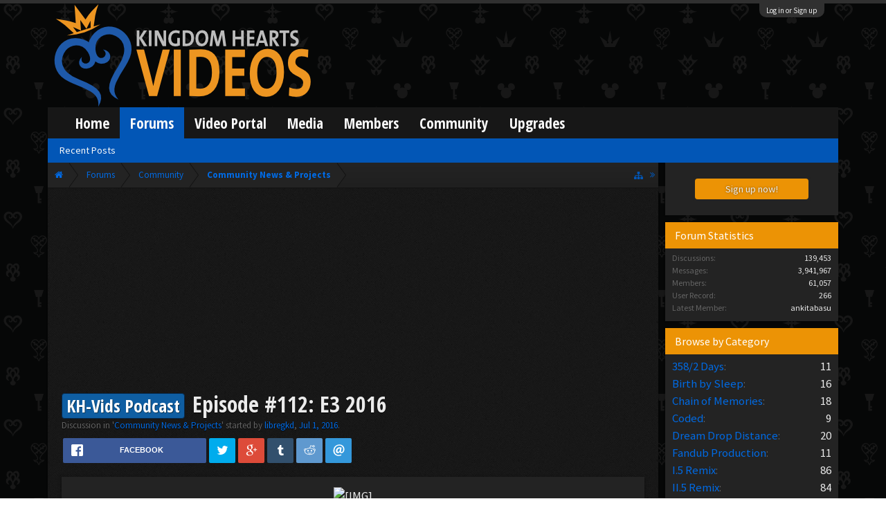

--- FILE ---
content_type: text/html; charset=UTF-8
request_url: https://www.kh-vids.net/threads/episode-112-e3-2016.154648/
body_size: 23857
content:
<!DOCTYPE html>
<html id="XenForo" lang="en-US" dir="LTR" class="Public NoJs LoggedOut Sidebar  Responsive" xmlns:fb="http://www.facebook.com/2008/fbml">
<head>


<script src="https://ajax.googleapis.com/ajax/libs/jquery/2.1.3/jquery.min.js"></script>


	<meta charset="utf-8" />
	<meta http-equiv="X-UA-Compatible" content="IE=Edge,chrome=1" />
	
		<meta name="viewport" content="width=device-width, initial-scale=1" />
	
	
		<base href="https://www.kh-vids.net/" />
		<script>
			var _b = document.getElementsByTagName('base')[0], _bH = "https://www.kh-vids.net/";
			if (_b && _b.href != _bH) _b.href = _bH;
		</script>
	

	<title>KH-Vids Podcast - Episode #112: E3 2016 | KH-Vids | Your ultimate source for Kingdom Hearts media</title>
	
	<noscript><style>.JsOnly, .jsOnly { display: none !important; }</style></noscript>
	<link rel="stylesheet" href="css.php?css=xenforo,form,public&amp;style=18&amp;dir=LTR&amp;d=1742739084" />
	<link rel="stylesheet" href="css.php?css=EWRporta2,EWRporta2_ArticleView,EWRporta2_Global,EWRwidget_KeywordsCats,SV_rrssbDefault,bb_code,bbcode_tabs,bbm_buttons,dark_postrating,khv_back_to_top,login_bar,message,message_simple,message_user_info,nat_public_css,thread_view&amp;style=18&amp;dir=LTR&amp;d=1742739084" />
	
	

	<script>

	(function(i,s,o,g,r,a,m){i['GoogleAnalyticsObject']=r;i[r]=i[r]||function(){
	(i[r].q=i[r].q||[]).push(arguments)},i[r].l=1*new Date();a=s.createElement(o),
	m=s.getElementsByTagName(o)[0];a.async=1;a.src=g;m.parentNode.insertBefore(a,m)
	})(window,document,'script','//www.google-analytics.com/analytics.js','ga');
	
	ga('create', 'UA-29329791-1', 'auto');
	ga('send', 'pageview');

</script>
		<script src="js/jquery/jquery-1.11.0.min.js"></script>	
		
	<script src="js/xenforo/xenforo.js?_v=89e5f4a9"></script>
	<script src="js/8wayrun/EWRporta2_ajax.js?_v=89e5f4a9"></script>
	<script src="./js/rrssb/rrssb.min.js?_v=89e5f4a9"></script>
	<script src="js/dark/postrating.js?1627167170&amp;_v=89e5f4a9"></script>
	<script src="js/khv_framework/collapse.js?_v=89e5f4a9"></script>
	<script src="js/khv_framework/iOSfix.js?_v=89e5f4a9"></script>
	<script src="js/hidden/hidden.js?_v=89e5f4a9"></script>
	<script src="js/KL/FontsManager/load.js?_v=89e5f4a9"></script>

<script src="js/KL/FontsManager/extend.js?_v=89e5f4a9"></script>

<script src="js/bbm/zloader.js?_v=89e5f4a9"></script>


	

	<!-- Font Awesome -->
	
		
			<link rel="stylesheet" href="//maxcdn.bootstrapcdn.com/font-awesome/4.4.0/css/font-awesome.min.css">
		
	

<!-- Google Webfonts -->
	
		
			<link href='//fonts.googleapis.com/css?family=Open+Sans+Condensed:700' rel='stylesheet' type='text/css'>
<link href='//fonts.googleapis.com/css?family=Source+Sans+Pro:400,400italic,700,700italic' rel='stylesheet' type='text/css'>
		
	
	
<!-- Gfycat -->
	
	
<!-- Favicon -->
	
		
			<link rel="apple-touch-icon" sizes="57x57" href="/apple-touch-icon-57x57.png">
<link rel="apple-touch-icon" sizes="60x60" href="/apple-touch-icon-60x60.png">
<link rel="apple-touch-icon" sizes="72x72" href="/apple-touch-icon-72x72.png">
<link rel="apple-touch-icon" sizes="76x76" href="/apple-touch-icon-76x76.png">
<link rel="apple-touch-icon" sizes="114x114" href="/apple-touch-icon-114x114.png">
<link rel="apple-touch-icon" sizes="120x120" href="/apple-touch-icon-120x120.png">
<link rel="apple-touch-icon" sizes="144x144" href="/apple-touch-icon-144x144.png">
<link rel="apple-touch-icon" sizes="152x152" href="/apple-touch-icon-152x152.png">
<link rel="apple-touch-icon" sizes="180x180" href="/apple-touch-icon-180x180.png">
<link rel="icon" type="image/png" href="/favicon-32x32.png" sizes="32x32">
<link rel="icon" type="image/png" href="/favicon-194x194.png" sizes="194x194">
<link rel="icon" type="image/png" href="/favicon-96x96.png" sizes="96x96">
<link rel="icon" type="image/png" href="/android-chrome-192x192.png" sizes="192x192">
<link rel="icon" type="image/png" href="/favicon-16x16.png" sizes="16x16">
<link rel="manifest" href="/manifest.json">
<meta name="msapplication-TileColor" content="#0256b6">
<meta name="msapplication-TileImage" content="/mstile-144x144.png">
<meta name="theme-color" content="#fafafa">
		
	
	
<!-- Additional -->
	
		
			<script type="text/javascript" src="//s7.addthis.com/js/250/addthis_widget.js"></script>
		
	
	
	
<link rel="apple-touch-icon" href="https://www.kh-vids.net/styles/default/xenforo/logo.og.png" />
	<link rel="alternate" type="application/rss+xml" title="RSS feed for KH-Vids | Your ultimate source for Kingdom Hearts media" href="forums/-/index.rss" />
	
	<meta name="keywords" content="Forum,Community,Online Community,kingdom hearts,kh,kingdom,hearts,fansite,fan site,cutscene,download,videos,cut scene,media,audio,podcast,kingdom hearts 2,kingdom hearts ii,kingdom hearts 3,kingdom hearts iii,sora,kairi,riku,roxas,axel,lea,namine,xion,xemnas,xehanort,master xehanort,disney,square,square-enix,square enix,ff,final fantasy,cloud,tifa,squall,squall leonhart,soundtrack,download,free,khv,kh-vids,kh vids,kingdom hearts 2, kingdom hearts, KH3D, dream, drop, distance, updates, news, kingdom hearts news" />
	<meta name="description" content="
	Discussion in 'Community News &amp; Projects' started by libregkd, Jul 1, 2016.
" />
	
	<link rel="canonical" href="https://kh-vids.net/threads/episode-112-e3-2016.154648/" />
	<meta name="title" content="KH-Vids Podcast - Episode #112: E3 2016" />
	
	<meta name="keywords" content="Forum,Community,Online Community,kingdom hearts,kh,kingdom,hearts,fansite,fan site,cutscene,download,videos,cut scene,media,audio,podcast,kingdom hearts 2,kingdom hearts ii,kingdom hearts 3,kingdom hearts iii,sora,kairi,riku,roxas,axel,lea,namine,xion,xemnas,xehanort,master xehanort,disney,square,square-enix,square enix,ff,final fantasy,cloud,tifa,squall,squall leonhart,soundtrack,download,free,khv,kh-vids,kh vids,kingdom hearts 2, kingdom hearts, KH3D, dream, drop, distance, updates, news, kingdom hearts news" />
	<meta name="description" content="[IMG]
It's time for the KH-Vids Podcast! That time of the year again has come and gone so now we (try) and talk about everything that went down at the..." />
	
		<meta property="og:site_name" content="KH-Vids | Your ultimate source for Kingdom Hearts media" />
	<meta property="og:image" content="https://www.kh-vids.net/data/avatars/m/0/51.jpg?1517605641" />
	<meta property="og:image" content="https://www.kh-vids.net/styles/default/xenforo/logo.og.png" />
	<meta property="og:type" content="article" />
	<meta property="og:url" content="https://kh-vids.net/threads/episode-112-e3-2016.154648/" />
	<meta property="og:title" content="KH-Vids Podcast - Episode #112: E3 2016" />
	<meta property="og:description" content="[IMG]
It's time for the KH-Vids Podcast! That time of the year again has come and gone so now we (try) and talk about everything that went down at the..." />
	
	
	

	



<style>

.tWwrapps {
    width: 410px;
}

.twitter-tweet {
    background-color: #F5F5F5;
    background-image: url("styles/MediaSites/tiny-timeline-bird.png");
    background-position: right bottom;
    background-repeat: no-repeat;
    border-radius: 7px 7px 7px 7px;
    box-shadow: 0 0 7px 0 #032A46, 0 0 2px 0 #2B485C;
    padding: 7px 7px 27px 7px !important;
    width: 400px;
}

.twitter-tweet-rendered
{top:-70px;}


.twitter-tweet .p,
{
background-color:#420420;
}</style><!--this will be the main css doc...it will call all of the other templates 
needed in a future update...be aware of this and if you can... make your 
alterations elsewhere.

(a safe way to do it is create a regular template with css like I have below and 
include it with one line here...this way you will only have to paste one line to 
connect per custom template you create...those templates will not be overwritten 
on upgrades which will preserve your styling)
-->



<!--bbsite_splicd = future template name -->
<style>

.splicdLink {
color: rgb(85, 85, 85);
font-size: 13px; 
text-decoration: none; 
font-family: Helvetica,sans-serif;
}

.splicdOrange{
color: rgb(200, 91, 0);
}

</style>


<!--bbsite_playlist.com = future template name -->
<style>

.eqFrameWrap {
    width: 732px;
    height: 434px;
    overflow: hidden;
}

.eqFrameWrap iframe {
    -moz-transform: scale(0.60, 0.70); 
    -webkit-transform: scale(0.60, 0.70); 
    -o-transform: scale(0.60, 0.70);
    -ms-transform: scale(0.60, 0.70);
    transform: scale(0.60, 0.70); 
    -moz-transform-origin: top left;
    -webkit-transform-origin: top left;
    -o-transform-origin: top left;
    -ms-transform-origin: top left;
    transform-origin: top left;
    border: solid #ccc 10px;
}

</style>


<!--bbsite_amazon.com = future template name -->
<style>
iframe p#privacy {
    position: relative !important;
    top: -5px !important;
}
</style>
<script type="text/javascript" charset="utf-8">
jQuery(document).ready(function($){

// The height of the content block when it's not expanded
var internalheight = $(".uaExpandThreadRead").outerHeight();
var adjustheight = 60;
// The "more" link text
var moreText = "+ Show All";
// The "less" link text
var lessText = "- Show Less";


if (internalheight > adjustheight)
{
$(".uaCollapseThreadRead .uaExpandThreadRead").css('height', adjustheight).css('overflow', 'hidden');
$(".uaCollapseThreadRead").css('overflow', 'hidden');


$(".uaCollapseThreadRead").append('<span style="float: right;"><a href="#" class="adjust"></a></span>');

$("a.adjust").text(moreText);
}

$(".adjust").toggle(function() {
		$(this).parents("div:first").find(".uaExpandThreadRead").css('height', 'auto').css('overflow', 'visible');
		$(this).text(lessText);
	}, function() {
		$(this).parents("div:first").find(".uaExpandThreadRead").css('height', adjustheight).css('overflow', 'hidden');
		$(this).text(moreText);


});
});

</script>
<style type="text/css">font[face="Comic Sans MS"]{font-family:"Comic Sans MS", cursive, sans-serif;}
@font-face {font-family: 'Filmcryptic';src: url('./data/fonts/Filmcryptic.woff') format('woff');}
@font-face {font-family: 'Film Cryptic';src: url('./data/fonts/Filmcryptic.woff') format('woff');}
font[face="Film Cryptic"]{font-family:'Filmcryptic';}
</style>
</head>

<body class="node55 node1 SelectQuotable">



	

<div id="loginBar">
	<div class="pageWidth">
		<div class="pageContent">	
			<h3 id="loginBarHandle">
				<label for="LoginControl"><a href="login/" class="concealed noOutline">Log in or Sign up</a></label>
			</h3>
			
			<span class="helper"></span>

			
		</div>
	</div>
</div>


<div id="headerMover">
	<div id="headerProxy"></div>

<div id="content" class="EWRporta2_ArticleView">
	<div class="pageWidth">
		<div class="pageContent">
			<!-- main content area -->
			
			
			
			
				<div class="mainContainer">
					<div class="mainContent">
						
						
						
						
						<div class="breadBoxTop ">
							
							

<nav>
	
		
			
				
			
		
			
				
			
		
	

	<fieldset class="breadcrumb">
		
<span id="sidebarCollapse" style="cursor: pointer"><i class="fa fa-angle-double-right"></i>
</span>

<a href="misc/quick-navigation-menu?selected=node-55" class="OverlayTrigger jumpMenuTrigger" data-cacheOverlay="true" title="Open quick navigation"><!--Jump to...--></a>
			
		<div class="boardTitle"><strong>KH-Vids | Your ultimate source for Kingdom Hearts media</strong></div>
		
		<span class="crumbs">
			
				<span class="crust homeCrumb" itemscope="itemscope" itemtype="http://data-vocabulary.org/Breadcrumb">
					<a href="https://kh-vids.net" class="crumb" rel="up" itemprop="url"><span itemprop="title"><i class="fa fa-home"></i></span></a>
					<span class="arrow"><span></span></span>
				</span>
			
			
			
				<span class="crust selectedTabCrumb" itemscope="itemscope" itemtype="http://data-vocabulary.org/Breadcrumb">
					<a href="https://www.kh-vids.net/forums/" class="crumb" rel="up" itemprop="url"><span itemprop="title">Forums</span></a>
					<span class="arrow"><span>&gt;</span></span>
				</span>
			
			
			
				
					<span class="crust" itemscope="itemscope" itemtype="http://data-vocabulary.org/Breadcrumb">
						<a href="https://www.kh-vids.net/categories/community.1/" class="crumb" rel="up" itemprop="url"><span itemprop="title">Community</span></a>
						<span class="arrow"><span>&gt;</span></span>
					</span>
				
					<span class="crust" itemscope="itemscope" itemtype="http://data-vocabulary.org/Breadcrumb">
						<a href="https://www.kh-vids.net/forums/community-news-projects.55/" class="crumb" rel="up" itemprop="url"><span itemprop="title">Community News &amp; Projects</span></a>
						<span class="arrow"><span>&gt;</span></span>
					</span>
				
			
		</span>
		
	</fieldset>
</nav>
						</div>
						
						
						

	
			
	<div id="Leaderboard" style="text-align:center; margin-left:auto; margin-right: auto; margin-bottom: 2px;">
		<script async src="//pagead2.googlesyndication.com/pagead/js/adsbygoogle.js"></script>
		<!-- KHV Ad Responsive -->
		<ins class="adsbygoogle"
		     style="display:block"
		     data-ad-client="ca-pub-5781829121486312"
		     data-ad-slot="2789803781"
		     data-ad-format="auto"></ins>
		<script>
			(adsbygoogle = window.adsbygoogle || []).push({});
		</script>
	</div>





					
						<!--[if lt IE 8]>
							<p class="importantMessage">You are using an out of date browser. It  may not display this or other websites correctly.<br />You should upgrade or use an <a href="https://www.google.com/chrome/browser/" target="_blank">alternative browser</a>.</p>
						<![endif]-->

						
						

						
						
						
						
												
							<!-- h1 title, description -->
							<div class="titleBar">
								
								<h1><span class="prefix prefixPrimary">KH-Vids Podcast</span> Episode #112: E3 2016</h1>
								
								<p id="pageDescription" class="muted ">
	Discussion in '<a href="forums/community-news-projects.55/">Community News &amp; Projects</a>' started by <a href="members/libregkd.51/" class="username" dir="auto">libregkd</a>, <a href="threads/episode-112-e3-2016.154648/"><span class="DateTime" title="Jul 1, 2016 at 5:48 PM">Jul 1, 2016</span></a>.
</p>
							</div>
						
						
						
						

<!-- Ezoic - Top_Banner - top_of_page -->
<div id="ezoic-pub-ad-placeholder-101">
<script id="mNCC" language="javascript">
    medianet_width = "728";
    medianet_height = "90";
    medianet_crid = "564054317";
    medianet_versionId = "3111299"; 
  </script>
<script src="//contextual.media.net/nmedianet.js?cid=8CU8ICC4M"></script>
</div>
<!-- End Ezoic - Top_Banner - top_of_page -->

						
						<!-- main template -->
						
	



	

	












<div class="articleTools pageNavLinkGroup">
	<div class="linkGroup">
		
	</div>

</div>



<div class="share-container clearfix">
    <ul class="rrssb-buttons clearfix">

        <!-- START facebook button -->
        
            <li class="rrssb-facebook">
                <a href="https://www.facebook.com/sharer/sharer.php?u=1sharerrssburl1" class="popup">
                    <span class="rrssb-icon">
                        <svg xmlns="http://www.w3.org/2000/svg" preserveAspectRatio="xMidYMid" width="29" height="29" viewBox="0 0 29 29">
                            <path d="M26.4 0H2.6C1.714 0 0 1.715 0 2.6v23.8c0 .884 1.715 2.6 2.6 2.6h12.393V17.988h-3.996v-3.98h3.997v-3.062c0-3.746 2.835-5.97 6.177-5.97 1.6 0 2.444.173 2.845.226v3.792H21.18c-1.817 0-2.156.9-2.156 2.168v2.847h5.045l-.66 3.978h-4.386V29H26.4c.884 0 2.6-1.716 2.6-2.6V2.6c0-.885-1.716-2.6-2.6-2.6z"
                class="cls-2" fill-rule="evenodd" />
                        </svg>
                    </span>
                    <span class="rrssb-text">Facebook</span>
                </a>
            </li>
        
        <!-- END facebook button -->

        <!-- START twitter button -->
        
            <li class="rrssb-twitter">
                <a href="https://twitter.com/intent/tweet?text=1sharerrssbtitle1&amp;url=1sharerrssburl1&amp;via=KHVidsNET" class="popup">
                    <span class="rrssb-icon">
                        <svg version="1.1" xmlns="http://www.w3.org/2000/svg" xmlns:xlink="http://www.w3.org/1999/xlink" x="0px" y="0px"
                             width="28px" height="28px" viewBox="0 0 28 28" enable-background="new 0 0 28 28" xml:space="preserve">
                        <path d="M24.253,8.756C24.689,17.08,18.297,24.182,9.97,24.62c-3.122,0.162-6.219-0.646-8.861-2.32
                            c2.703,0.179,5.376-0.648,7.508-2.321c-2.072-0.247-3.818-1.661-4.489-3.638c0.801,0.128,1.62,0.076,2.399-0.155
                            C4.045,15.72,2.215,13.6,2.115,11.077c0.688,0.275,1.426,0.407,2.168,0.386c-2.135-1.65-2.729-4.621-1.394-6.965
                            C5.575,7.816,9.54,9.84,13.803,10.071c-0.842-2.739,0.694-5.64,3.434-6.482c2.018-0.623,4.212,0.044,5.546,1.683
                            c1.186-0.213,2.318-0.662,3.329-1.317c-0.385,1.256-1.247,2.312-2.399,2.942c1.048-0.106,2.069-0.394,3.019-0.851
                            C26.275,7.229,25.39,8.196,24.253,8.756z"/>
                        </svg>
                   </span>
                    <span class="rrssb-text">Twitter</span>
                </a>
            </li>
        
        <!-- END twitter button -->

        <!-- START linkedin button -->
        
        <!-- END linkedin button -->

        <!-- START googleplus button -->
        
            <li class="rrssb-googleplus">
                <a href="https://plus.google.com/share?url=1sharerrssburl1" class="popup">
                    <span class="rrssb-icon">
                        <svg version="1.1" xmlns="http://www.w3.org/2000/svg" xmlns:xlink="http://www.w3.org/1999/xlink" x="0px" y="0px" width="28px" height="28px" viewBox="0 0 28 28" enable-background="new 0 0 28 28" xml:space="preserve">
                            <g>
                                <g>
                                    <path d="M14.703,15.854l-1.219-0.948c-0.372-0.308-0.88-0.715-0.88-1.459c0-0.748,0.508-1.223,0.95-1.663
                                        c1.42-1.119,2.839-2.309,2.839-4.817c0-2.58-1.621-3.937-2.399-4.581h2.097l2.202-1.383h-6.67c-1.83,0-4.467,0.433-6.398,2.027
                                        C3.768,4.287,3.059,6.018,3.059,7.576c0,2.634,2.022,5.328,5.604,5.328c0.339,0,0.71-0.033,1.083-0.068
                                        c-0.167,0.408-0.336,0.748-0.336,1.324c0,1.04,0.551,1.685,1.011,2.297c-1.524,0.104-4.37,0.273-6.467,1.562
                                        c-1.998,1.188-2.605,2.916-2.605,4.137c0,2.512,2.358,4.84,7.289,4.84c5.822,0,8.904-3.223,8.904-6.41
                                        c0.008-2.327-1.359-3.489-2.829-4.731H14.703z M10.269,11.951c-2.912,0-4.231-3.765-4.231-6.037c0-0.884,0.168-1.797,0.744-2.511
                                        c0.543-0.679,1.489-1.12,2.372-1.12c2.807,0,4.256,3.798,4.256,6.242c0,0.612-0.067,1.694-0.845,2.478
                                        c-0.537,0.55-1.438,0.948-2.295,0.951V11.951z M10.302,25.609c-3.621,0-5.957-1.732-5.957-4.142c0-2.408,2.165-3.223,2.911-3.492
                                        c1.421-0.479,3.25-0.545,3.555-0.545c0.338,0,0.52,0,0.766,0.034c2.574,1.838,3.706,2.757,3.706,4.479
                                        c-0.002,2.073-1.736,3.665-4.982,3.649L10.302,25.609z"/>
                                    <polygon points="23.254,11.89 23.254,8.521 21.569,8.521 21.569,11.89 18.202,11.89 18.202,13.604 21.569,13.604 21.569,17.004
                                        23.254,17.004 23.254,13.604 26.653,13.604 26.653,11.89      "/>
                                </g>
                            </g>
                        </svg>
                    </span>
                    <span class="rrssb-text">Google+</span>
                </a>
            </li>
        
        <!-- END googleplus button -->

        <!-- START pocket button -->
        
        <!-- END pocket button -->

        <!-- START buffer button -->
        
        <!-- END buffer button -->

        <!-- START tumblr button -->
        
            <li class="rrssb-tumblr">
                <a href="http://tumblr.com/share/link?url=1sharerrssburl1&amp;name=1sharerrssbtitle1" class="popup">
                    <span class="rrssb-icon">
                        <svg xmlns="http://www.w3.org/2000/svg" xmlns:xlink="http://www.w3.org/1999/xlink" version="1.1" x="0px" y="0px" width="28px" height="28px" viewBox="0 0 28 28" enable-background="new 0 0 28 28" xml:space="preserve"><path d="M18.02 21.842c-2.029 0.052-2.422-1.396-2.439-2.446v-7.294h4.729V7.874h-4.71V1.592c0 0-3.653 0-3.714 0 s-0.167 0.053-0.182 0.186c-0.218 1.935-1.144 5.33-4.988 6.688v3.637h2.927v7.677c0 2.8 1.7 6.7 7.3 6.6 c1.863-0.03 3.934-0.795 4.392-1.453l-1.22-3.539C19.595 21.6 18.7 21.8 18 21.842z"/></svg>
                    </span>
                    <span class="rrssb-text">Tumblr</span>
                </a>
            </li>
        
        <!-- END tumblr button -->

        <!-- START reddit button -->
        
            <li class="rrssb-reddit">
                <a href="http://www.reddit.com/submit?url=1sharerrssburl1&amp;title=1sharerrssbtitle1" class="popup">
                    <span class="rrssb-icon">
                        <svg xmlns="http://www.w3.org/2000/svg" xmlns:xlink="http://www.w3.org/1999/xlink" version="1.1" x="0px" y="0px" width="28px" height="28px" viewBox="0 0 28 28" enable-background="new 0 0 28 28" xml:space="preserve"><g><path d="M11.794 15.316c0-1.029-0.835-1.895-1.866-1.895c-1.03 0-1.893 0.865-1.893 1.895s0.863 1.9 1.9 1.9 C10.958 17.2 11.8 16.3 11.8 15.316z"/><path d="M18.1 13.422c-1.029 0-1.895 0.864-1.895 1.895c0 1 0.9 1.9 1.9 1.865c1.031 0 1.869-0.836 1.869-1.865 C19.969 14.3 19.1 13.4 18.1 13.422z"/><path d="M17.527 19.791c-0.678 0.678-1.826 1.006-3.514 1.006c-0.004 0-0.009 0-0.014 0c-0.004 0-0.01 0-0.015 0 c-1.686 0-2.834-0.328-3.51-1.005c-0.264-0.265-0.693-0.265-0.958 0c-0.264 0.265-0.264 0.7 0 1 c0.943 0.9 2.4 1.4 4.5 1.402c0.005 0 0 0 0 0c0.005 0 0 0 0 0c2.066 0 3.527-0.459 4.47-1.402 c0.265-0.264 0.265-0.693 0.002-0.958C18.221 19.5 17.8 19.5 17.5 19.791z"/><path d="M27.707 13.267c0-1.785-1.453-3.237-3.236-3.237c-0.793 0-1.518 0.287-2.082 0.761c-2.039-1.295-4.646-2.069-7.438-2.219 l1.483-4.691l4.062 0.956c0.071 1.4 1.3 2.6 2.7 2.555c1.488 0 2.695-1.208 2.695-2.695C25.881 3.2 24.7 2 23.2 2 c-1.059 0-1.979 0.616-2.42 1.508l-4.633-1.091c-0.344-0.081-0.693 0.118-0.803 0.455l-1.793 5.7 C10.548 8.6 7.7 9.4 5.6 10.75C5.006 10.3 4.3 10 3.5 10.029c-1.785 0-3.237 1.452-3.237 3.2 c0 1.1 0.6 2.1 1.4 2.69c-0.04 0.272-0.061 0.551-0.061 0.831c0 2.3 1.3 4.4 3.7 5.9 c2.299 1.5 5.3 2.3 8.6 2.325c3.228 0 6.271-0.825 8.571-2.325c2.387-1.56 3.7-3.66 3.7-5.917 c0-0.26-0.016-0.514-0.051-0.768C27.088 15.5 27.7 14.4 27.7 13.267z M23.186 3.355c0.74 0 1.3 0.6 1.3 1.3 c0 0.738-0.6 1.34-1.34 1.34s-1.342-0.602-1.342-1.34C21.844 4 22.4 3.4 23.2 3.355z M1.648 13.3 c0-1.038 0.844-1.882 1.882-1.882c0.31 0 0.6 0.1 0.9 0.209c-1.049 0.868-1.813 1.861-2.26 2.9 C1.832 14.2 1.6 13.8 1.6 13.267z M21.773 21.57c-2.082 1.357-4.863 2.105-7.831 2.105c-2.967 0-5.747-0.748-7.828-2.105 c-1.991-1.301-3.088-3-3.088-4.782c0-1.784 1.097-3.484 3.088-4.784c2.081-1.358 4.861-2.106 7.828-2.106 c2.967 0 5.7 0.7 7.8 2.106c1.99 1.3 3.1 3 3.1 4.784C24.859 18.6 23.8 20.3 21.8 21.57z M25.787 14.6 c-0.432-1.084-1.191-2.095-2.244-2.977c0.273-0.156 0.59-0.245 0.928-0.245c1.035 0 1.9 0.8 1.9 1.9 C26.354 13.8 26.1 14.3 25.8 14.605z"/></g></svg>
                    </span>
                    <span class="rrssb-text">Reddit</span>
                </a>
            </li>
        
        <!-- END reddit button -->

        <!-- START pinterest button -->
        
        <!-- END pinterest button -->

        <!-- START delicious button -->
        
        <!-- END delicious button -->

        <!-- START stumbleupon button -->
        
        <!-- END stumbleupon button -->

        <!-- START hackernews button -->
        
        <!-- END hackernews button -->

        <!-- START vk.com button -->
        
        <!-- END vk.com button -->

        <!-- START email button -->
        
            <li class="rrssb-email">
                <a href="mailto:?subject=I thought you might like this&amp;body=1sharerrssbtitle1%20-%201sharerrssburl1">
                    <span class="rrssb-icon">
                        <svg xmlns="http://www.w3.org/2000/svg" xmlns:xlink="http://www.w3.org/1999/xlink" version="1.1" x="0px" y="0px" width="28px" height="28px" viewBox="0 0 28 28" enable-background="new 0 0 28 28" xml:space="preserve"><g><path d="M20.111 26.147c-2.336 1.051-4.361 1.401-7.125 1.401c-6.462 0-12.146-4.633-12.146-12.265 c0-7.94 5.762-14.833 14.561-14.833c6.853 0 11.8 4.7 11.8 11.252c0 5.684-3.194 9.265-7.399 9.3 c-1.829 0-3.153-0.934-3.347-2.997h-0.077c-1.208 1.986-2.96 2.997-5.023 2.997c-2.532 0-4.361-1.868-4.361-5.062 c0-4.749 3.504-9.071 9.111-9.071c1.713 0 3.7 0.4 4.6 0.973l-1.169 7.203c-0.388 2.298-0.116 3.3 1 3.4 c1.673 0 3.773-2.102 3.773-6.58c0-5.061-3.27-8.994-9.303-8.994c-5.957 0-11.175 4.673-11.175 12.1 c0 6.5 4.2 10.2 10 10.201c1.986 0 4.089-0.43 5.646-1.245L20.111 26.147z M16.646 10.1 c-0.311-0.078-0.701-0.155-1.207-0.155c-2.571 0-4.595 2.53-4.595 5.529c0 1.5 0.7 2.4 1.9 2.4 c1.441 0 2.959-1.828 3.311-4.087L16.646 10.068z"/></g></svg>
                    </span>
                    <span class="rrssb-text">Email</span>
                </a>
            </li>
        
        <!-- END email button -->

    </ul>
</div>












<ol class="messageList messageArticle">
	


<li id="post-4281141" class="message   " data-author="libregkd">

	

<div class="messageUserInfo" itemscope="itemscope" itemtype="http://data-vocabulary.org/Person">	
<div class="messageUserBlock ">

	
		

			<h3 class="userText">
				
				<a href="members/libregkd.51/" class="username" dir="auto" itemprop="name"><span class="style37">libregkd</span></a>
				<em class="userTitle" itemprop="title">-</em>
				<!-- slot: message_user_info_text -->
			</h3>
		




	
	

		<div class="avatarHolder">
			<span class="helper"></span>
			
				<img class="avatar" src="data/avatars/l/0/51.jpg?1517605641" />
			
			<!-- slot: message_user_info_avatar -->
		</div>
	






	
		<h3 class="userText banner">
			<em class="userBanner bannerPink wrapped" itemprop="title"><span class="before"></span><strong>Premium</strong><span class="after"></span></em>
		</h3>
		<div class="extraUserInfo">
			
			

				
					<dl class="pairsJustified">
						<dt>Joined:</dt>
						<dd>Sep 30, 2006</dd>
					</dl>
				
				
				
				
				
				
				
			
				
				
				
				
				
			
				
			
		
		
			</div>
			
		
			


	
	<div class="khv_messageUserInfoPins">
	
		
			<a href="members/libregkd.51/medals"
				class="OverlayTrigger Tooltip"
				title="Early Days. Awarded: Jun 1, 2018"
				data-offsetX="-50"
				data-offsetY="-25"
				style="display: inline-block"
				>
				
				<img src="data/medal/96_1527830684m.jpg" />
			</a>
		
	
		
			<a href="members/libregkd.51/medals"
				class="OverlayTrigger Tooltip"
				title="Legendary. Awarded: Nov 6, 2012"
				data-offsetX="-50"
				data-offsetY="-25"
				style="display: inline-block"
				>
				
				<img src="data/medal/8_1349594974m.jpg" />
			</a>
		
	
		
			<a href="members/libregkd.51/medals"
				class="OverlayTrigger Tooltip"
				title="Decade of Hearts. Awarded: Nov 6, 2012"
				data-offsetX="-50"
				data-offsetY="-25"
				style="display: inline-block"
				>
				
				<img src="data/medal/31_1351912182m.jpg" />
			</a>
		
	
		
	
		
	
		
	
		
	
		
	
		
	
		
	
		
	
		
	
		
	
		
	
		
	
		
	
		
	
		
	
		
	
		
	
		
	
		
	
		
	
		
	
		
	
		
	
		
	
		
	
		
	
	</div>






	<div class="khv_messageUserInfoPostRating">
		<div class="khv_messageUserInfoItem two postrating_positive">
			<span class="number Tooltip" title="Ratings">
				<i class="fa fa-thumbs-up"></i> 
				2,902
			</span>
		</div>
		 <div class="khv_messageUserInfoItem two messageCount">
			<span class="number Tooltip" title="Messages">
				<i class="fa fa-comments"></i>
				<a href="search/member?user_id=51" class="concealed" rel="nofollow">9,697</a>
			</span>
		</div>
	</div>

			
			

			
				
					
				
					
				
					
				
					
				
					
				
					
				
					
				
					
				
					
				
					
				
					
				
					
				
					
				
					
				
					
				
					
				
					
				
					
				
					
				
				
			




						
			
		
	
		


	<span class="arrow"><span></span></span>
</div>
</div>

	<div class="messageInfo primaryContent">
		
		
		
		
		
		<div class="messageContent">	
			<article>
				<blockquote class="messageText SelectQuoteContainer ugc baseHtml">
					
					
      <div style="text-align: center"><img src="https://kh-vids.net/podcast/logo.png" class="bbCodeImage LbImage" alt="[&#x200B;IMG]" data-url="https://kh-vids.net/podcast/logo.png" />&#8203;</div>It&#039;s time for the <b>KH-Vids Podcast</b>! That time of the year again has come and gone so now we (try) and talk about everything that went down at the annual gaming expo!<br />
<br />
Podcast host <a href="https://www.kh-vids.net/members/51/" class="username" data-user="51, @libregkd">@libregkd</a> is joined by <a href="https://www.kh-vids.net/members/41422/" class="username" data-user="41422, @Plums">@Plums</a>, <a href="https://www.kh-vids.net/members/61293/" class="username" data-user="61293, @al215">@al215</a>, and <a href="https://www.kh-vids.net/members/61997/" class="username" data-user="61997, @♥♦♣♠Luxord♥♦♣♠">@♥♦♣♠Luxord♥♦♣♠</a> to cover all the big announcements made at this year&#039;s E3 conference. We go through all the major conferences citing what interested us included the <i>Titanfall 2, Dishonored 2, God of War, Horizon: Zero Dawn, The Legend of Zelda: Breath of the Wild, </i>and more! We also talk about how weird and different some of the conferences were this year plus a bunch of games that were being shown off on the expo floor!<br />
<br />
Have thoughts of your own on E3? Hyped for a game shown? Bummed out about anything? Let us know in the comments!<br />
<div style="text-align: center"><br />

	
	<a href="https://www.kh-vids.net/attachments/e32015cover-png.44812/" target="_blank" class="LbTrigger"
		data-href="misc/lightbox"><img
		src="data/attachments/32/32873-ede28a309ac1443de4a24af7125c2b2c.jpg" alt="e32015cover.png"
		class="bbCodeImage LbImage" /></a>
			
<br />
<audio controls>
  <source src="https://www.mediafire.com/?rxzo4u5ok5z3g5o" type="audio/mpeg">
Your browser does not support the audio element.
</audio><br />
<span style="font-size: 26px"><b><a href="https://www.mediafire.com/?rxzo4u5ok5z3g5o" target="_blank" class="externalLink">Download Episode #112 (MP3)</a></b></span><br />
<span style="font-size: 15px">Subscribe to us on <a href="https://itunes.apple.com/us/podcast/kh-vids-podcast/" target="_blank" class="externalLink">iTunes</a> or through our RSS feed</span>&#8203;</div><br />
<span style="font-size: 15px">Interested in being a <b>member guest</b> on the podcast? Fill out our form here and we&#039;ll be in touch. <b>Ask us a question</b> by visiting this page or sending an email to <a href="mailto:podcast@kh-vids.net">podcast@kh-vids.net</a>!</span>

					<div class="messageTextEndMarker">&nbsp;</div>
				</blockquote>
			</article>
				
			
			
		</div>
		
<div class="dark_postrating likesSummary secondaryContent">
	<div class="dark_postrating_container">
			
    


<style>
		.likesSummary{
			border: none !important;
		}
		.likesSummary.secondaryContent{
			background: transparent !important;
			border-bottom: none !important;
		}
	</style>
	

			
    

<script type="text/javascript">
var dark_postrating_minimum_opacity = 0;
</script>

<ul class="dark_postrating_inputlist ">
	
</ul>

	</div>
	<div style="clear: right;"></div>
</div>

		
		
		
		
		
		
		
		
				
		<div class="messageMeta ToggleTriggerAnchor">
			
			<div class="privateControls hiddenResponsiveMedium hiddenResponsiveNarrow">
				
				<span class="item muted">
					<span class="authorEnd"><a href="members/libregkd.51/" class="username author" dir="auto">libregkd</a>,</span>
					<a href="threads/episode-112-e3-2016.154648/" title="Permalink" class="datePermalink"><span class="DateTime" title="Jul 1, 2016 at 5:48 PM">Jul 1, 2016</span></a>
				</span>
				
				
				
				
				
				
				
				
				
				
				
			</div>
			
			<div class="privateControls visibleResponsiveMedium visibleResponsiveNarrow">
				
					<span class="item muted">
						<span class="authorEnd"><a href="members/libregkd.51/" class="username author" dir="auto">libregkd</a>,</span>
						<a href="threads/episode-112-e3-2016.154648/" title="Permalink" class="datePermalink"><span class="DateTime" title="Jul 1, 2016 at 5:48 PM">Jul 1, 2016</span></a>
					</span>
	<div class="Popup privateControlsPopup item">
		<a href"#" rel="Menu" class="cloaked" data-closemenu="true"><i class="fa fa-cog"></i></a>
		<div class="Menu JsOnly privateControlsLinks">
			<ul class="secondaryContent blockLinksList">
				
				
				
				
				
				
				
				
				
				
				
			</ul>
		</div>
	</div>
</div>

<div class="publicControls">
				<a href="threads/episode-112-e3-2016.154648/" title="Permalink" class="item muted postNumber hashPermalink OverlayTrigger" data-href="posts/4281141/permalink">#1</a>
				
				
				
				
			</div>
		</div>
	
		
	</div>

	
	
	




	
</li>
</ol>



<div class="sectionMain tagList">
	<div class="secondaryContent">
		
		
		<span class="muted">Tags:</span>
		
		
	<span id="tags_154648">this article has not been tagged</span>

	
		
	</div>
</div>
	




<div class="categorySummary secondaryContent">
	<span class="muted">Categories:</span>
	<ul class="categories" id="categories_154648">
		
			<li class="category_13"><a href="articles/kh-vids-podcast.13/category">KH-Vids Podcast</a></li>
		
		
	</ul>
</div>

 
<div class="share-container clearfix">
    <ul class="rrssb-buttons clearfix">

        <!-- START facebook button -->
        
            <li class="rrssb-facebook">
                <a href="https://www.facebook.com/sharer/sharer.php?u=1sharerrssburl1" class="popup">
                    <span class="rrssb-icon">
                        <svg xmlns="http://www.w3.org/2000/svg" preserveAspectRatio="xMidYMid" width="29" height="29" viewBox="0 0 29 29">
                            <path d="M26.4 0H2.6C1.714 0 0 1.715 0 2.6v23.8c0 .884 1.715 2.6 2.6 2.6h12.393V17.988h-3.996v-3.98h3.997v-3.062c0-3.746 2.835-5.97 6.177-5.97 1.6 0 2.444.173 2.845.226v3.792H21.18c-1.817 0-2.156.9-2.156 2.168v2.847h5.045l-.66 3.978h-4.386V29H26.4c.884 0 2.6-1.716 2.6-2.6V2.6c0-.885-1.716-2.6-2.6-2.6z"
                class="cls-2" fill-rule="evenodd" />
                        </svg>
                    </span>
                    <span class="rrssb-text">Facebook</span>
                </a>
            </li>
        
        <!-- END facebook button -->

        <!-- START twitter button -->
        
            <li class="rrssb-twitter">
                <a href="https://twitter.com/intent/tweet?text=1sharerrssbtitle1&amp;url=1sharerrssburl1&amp;via=KHVidsNET" class="popup">
                    <span class="rrssb-icon">
                        <svg version="1.1" xmlns="http://www.w3.org/2000/svg" xmlns:xlink="http://www.w3.org/1999/xlink" x="0px" y="0px"
                             width="28px" height="28px" viewBox="0 0 28 28" enable-background="new 0 0 28 28" xml:space="preserve">
                        <path d="M24.253,8.756C24.689,17.08,18.297,24.182,9.97,24.62c-3.122,0.162-6.219-0.646-8.861-2.32
                            c2.703,0.179,5.376-0.648,7.508-2.321c-2.072-0.247-3.818-1.661-4.489-3.638c0.801,0.128,1.62,0.076,2.399-0.155
                            C4.045,15.72,2.215,13.6,2.115,11.077c0.688,0.275,1.426,0.407,2.168,0.386c-2.135-1.65-2.729-4.621-1.394-6.965
                            C5.575,7.816,9.54,9.84,13.803,10.071c-0.842-2.739,0.694-5.64,3.434-6.482c2.018-0.623,4.212,0.044,5.546,1.683
                            c1.186-0.213,2.318-0.662,3.329-1.317c-0.385,1.256-1.247,2.312-2.399,2.942c1.048-0.106,2.069-0.394,3.019-0.851
                            C26.275,7.229,25.39,8.196,24.253,8.756z"/>
                        </svg>
                   </span>
                    <span class="rrssb-text">Twitter</span>
                </a>
            </li>
        
        <!-- END twitter button -->

        <!-- START linkedin button -->
        
        <!-- END linkedin button -->

        <!-- START googleplus button -->
        
            <li class="rrssb-googleplus">
                <a href="https://plus.google.com/share?url=1sharerrssburl1" class="popup">
                    <span class="rrssb-icon">
                        <svg version="1.1" xmlns="http://www.w3.org/2000/svg" xmlns:xlink="http://www.w3.org/1999/xlink" x="0px" y="0px" width="28px" height="28px" viewBox="0 0 28 28" enable-background="new 0 0 28 28" xml:space="preserve">
                            <g>
                                <g>
                                    <path d="M14.703,15.854l-1.219-0.948c-0.372-0.308-0.88-0.715-0.88-1.459c0-0.748,0.508-1.223,0.95-1.663
                                        c1.42-1.119,2.839-2.309,2.839-4.817c0-2.58-1.621-3.937-2.399-4.581h2.097l2.202-1.383h-6.67c-1.83,0-4.467,0.433-6.398,2.027
                                        C3.768,4.287,3.059,6.018,3.059,7.576c0,2.634,2.022,5.328,5.604,5.328c0.339,0,0.71-0.033,1.083-0.068
                                        c-0.167,0.408-0.336,0.748-0.336,1.324c0,1.04,0.551,1.685,1.011,2.297c-1.524,0.104-4.37,0.273-6.467,1.562
                                        c-1.998,1.188-2.605,2.916-2.605,4.137c0,2.512,2.358,4.84,7.289,4.84c5.822,0,8.904-3.223,8.904-6.41
                                        c0.008-2.327-1.359-3.489-2.829-4.731H14.703z M10.269,11.951c-2.912,0-4.231-3.765-4.231-6.037c0-0.884,0.168-1.797,0.744-2.511
                                        c0.543-0.679,1.489-1.12,2.372-1.12c2.807,0,4.256,3.798,4.256,6.242c0,0.612-0.067,1.694-0.845,2.478
                                        c-0.537,0.55-1.438,0.948-2.295,0.951V11.951z M10.302,25.609c-3.621,0-5.957-1.732-5.957-4.142c0-2.408,2.165-3.223,2.911-3.492
                                        c1.421-0.479,3.25-0.545,3.555-0.545c0.338,0,0.52,0,0.766,0.034c2.574,1.838,3.706,2.757,3.706,4.479
                                        c-0.002,2.073-1.736,3.665-4.982,3.649L10.302,25.609z"/>
                                    <polygon points="23.254,11.89 23.254,8.521 21.569,8.521 21.569,11.89 18.202,11.89 18.202,13.604 21.569,13.604 21.569,17.004
                                        23.254,17.004 23.254,13.604 26.653,13.604 26.653,11.89      "/>
                                </g>
                            </g>
                        </svg>
                    </span>
                    <span class="rrssb-text">Google+</span>
                </a>
            </li>
        
        <!-- END googleplus button -->

        <!-- START pocket button -->
        
        <!-- END pocket button -->

        <!-- START buffer button -->
        
        <!-- END buffer button -->

        <!-- START tumblr button -->
        
            <li class="rrssb-tumblr">
                <a href="http://tumblr.com/share/link?url=1sharerrssburl1&amp;name=1sharerrssbtitle1" class="popup">
                    <span class="rrssb-icon">
                        <svg xmlns="http://www.w3.org/2000/svg" xmlns:xlink="http://www.w3.org/1999/xlink" version="1.1" x="0px" y="0px" width="28px" height="28px" viewBox="0 0 28 28" enable-background="new 0 0 28 28" xml:space="preserve"><path d="M18.02 21.842c-2.029 0.052-2.422-1.396-2.439-2.446v-7.294h4.729V7.874h-4.71V1.592c0 0-3.653 0-3.714 0 s-0.167 0.053-0.182 0.186c-0.218 1.935-1.144 5.33-4.988 6.688v3.637h2.927v7.677c0 2.8 1.7 6.7 7.3 6.6 c1.863-0.03 3.934-0.795 4.392-1.453l-1.22-3.539C19.595 21.6 18.7 21.8 18 21.842z"/></svg>
                    </span>
                    <span class="rrssb-text">Tumblr</span>
                </a>
            </li>
        
        <!-- END tumblr button -->

        <!-- START reddit button -->
        
            <li class="rrssb-reddit">
                <a href="http://www.reddit.com/submit?url=1sharerrssburl1&amp;title=1sharerrssbtitle1" class="popup">
                    <span class="rrssb-icon">
                        <svg xmlns="http://www.w3.org/2000/svg" xmlns:xlink="http://www.w3.org/1999/xlink" version="1.1" x="0px" y="0px" width="28px" height="28px" viewBox="0 0 28 28" enable-background="new 0 0 28 28" xml:space="preserve"><g><path d="M11.794 15.316c0-1.029-0.835-1.895-1.866-1.895c-1.03 0-1.893 0.865-1.893 1.895s0.863 1.9 1.9 1.9 C10.958 17.2 11.8 16.3 11.8 15.316z"/><path d="M18.1 13.422c-1.029 0-1.895 0.864-1.895 1.895c0 1 0.9 1.9 1.9 1.865c1.031 0 1.869-0.836 1.869-1.865 C19.969 14.3 19.1 13.4 18.1 13.422z"/><path d="M17.527 19.791c-0.678 0.678-1.826 1.006-3.514 1.006c-0.004 0-0.009 0-0.014 0c-0.004 0-0.01 0-0.015 0 c-1.686 0-2.834-0.328-3.51-1.005c-0.264-0.265-0.693-0.265-0.958 0c-0.264 0.265-0.264 0.7 0 1 c0.943 0.9 2.4 1.4 4.5 1.402c0.005 0 0 0 0 0c0.005 0 0 0 0 0c2.066 0 3.527-0.459 4.47-1.402 c0.265-0.264 0.265-0.693 0.002-0.958C18.221 19.5 17.8 19.5 17.5 19.791z"/><path d="M27.707 13.267c0-1.785-1.453-3.237-3.236-3.237c-0.793 0-1.518 0.287-2.082 0.761c-2.039-1.295-4.646-2.069-7.438-2.219 l1.483-4.691l4.062 0.956c0.071 1.4 1.3 2.6 2.7 2.555c1.488 0 2.695-1.208 2.695-2.695C25.881 3.2 24.7 2 23.2 2 c-1.059 0-1.979 0.616-2.42 1.508l-4.633-1.091c-0.344-0.081-0.693 0.118-0.803 0.455l-1.793 5.7 C10.548 8.6 7.7 9.4 5.6 10.75C5.006 10.3 4.3 10 3.5 10.029c-1.785 0-3.237 1.452-3.237 3.2 c0 1.1 0.6 2.1 1.4 2.69c-0.04 0.272-0.061 0.551-0.061 0.831c0 2.3 1.3 4.4 3.7 5.9 c2.299 1.5 5.3 2.3 8.6 2.325c3.228 0 6.271-0.825 8.571-2.325c2.387-1.56 3.7-3.66 3.7-5.917 c0-0.26-0.016-0.514-0.051-0.768C27.088 15.5 27.7 14.4 27.7 13.267z M23.186 3.355c0.74 0 1.3 0.6 1.3 1.3 c0 0.738-0.6 1.34-1.34 1.34s-1.342-0.602-1.342-1.34C21.844 4 22.4 3.4 23.2 3.355z M1.648 13.3 c0-1.038 0.844-1.882 1.882-1.882c0.31 0 0.6 0.1 0.9 0.209c-1.049 0.868-1.813 1.861-2.26 2.9 C1.832 14.2 1.6 13.8 1.6 13.267z M21.773 21.57c-2.082 1.357-4.863 2.105-7.831 2.105c-2.967 0-5.747-0.748-7.828-2.105 c-1.991-1.301-3.088-3-3.088-4.782c0-1.784 1.097-3.484 3.088-4.784c2.081-1.358 4.861-2.106 7.828-2.106 c2.967 0 5.7 0.7 7.8 2.106c1.99 1.3 3.1 3 3.1 4.784C24.859 18.6 23.8 20.3 21.8 21.57z M25.787 14.6 c-0.432-1.084-1.191-2.095-2.244-2.977c0.273-0.156 0.59-0.245 0.928-0.245c1.035 0 1.9 0.8 1.9 1.9 C26.354 13.8 26.1 14.3 25.8 14.605z"/></g></svg>
                    </span>
                    <span class="rrssb-text">Reddit</span>
                </a>
            </li>
        
        <!-- END reddit button -->

        <!-- START pinterest button -->
        
        <!-- END pinterest button -->

        <!-- START delicious button -->
        
        <!-- END delicious button -->

        <!-- START stumbleupon button -->
        
        <!-- END stumbleupon button -->

        <!-- START hackernews button -->
        
        <!-- END hackernews button -->

        <!-- START vk.com button -->
        
        <!-- END vk.com button -->

        <!-- START email button -->
        
            <li class="rrssb-email">
                <a href="mailto:?subject=I thought you might like this&amp;body=1sharerrssbtitle1%20-%201sharerrssburl1">
                    <span class="rrssb-icon">
                        <svg xmlns="http://www.w3.org/2000/svg" xmlns:xlink="http://www.w3.org/1999/xlink" version="1.1" x="0px" y="0px" width="28px" height="28px" viewBox="0 0 28 28" enable-background="new 0 0 28 28" xml:space="preserve"><g><path d="M20.111 26.147c-2.336 1.051-4.361 1.401-7.125 1.401c-6.462 0-12.146-4.633-12.146-12.265 c0-7.94 5.762-14.833 14.561-14.833c6.853 0 11.8 4.7 11.8 11.252c0 5.684-3.194 9.265-7.399 9.3 c-1.829 0-3.153-0.934-3.347-2.997h-0.077c-1.208 1.986-2.96 2.997-5.023 2.997c-2.532 0-4.361-1.868-4.361-5.062 c0-4.749 3.504-9.071 9.111-9.071c1.713 0 3.7 0.4 4.6 0.973l-1.169 7.203c-0.388 2.298-0.116 3.3 1 3.4 c1.673 0 3.773-2.102 3.773-6.58c0-5.061-3.27-8.994-9.303-8.994c-5.957 0-11.175 4.673-11.175 12.1 c0 6.5 4.2 10.2 10 10.201c1.986 0 4.089-0.43 5.646-1.245L20.111 26.147z M16.646 10.1 c-0.311-0.078-0.701-0.155-1.207-0.155c-2.571 0-4.595 2.53-4.595 5.529c0 1.5 0.7 2.4 1.9 2.4 c1.441 0 2.959-1.828 3.311-4.087L16.646 10.068z"/></g></svg>
                    </span>
                    <span class="rrssb-text">Email</span>
                </a>
            </li>
        
        <!-- END email button -->

    </ul>
</div>


	<div class="titleBar">
		<h1>Comments</h1>
		<p id="pageDescription" class="muted">Discussion in '<a href="forums/community-news-projects.55/">Community News &amp; Projects</a>' started by <a href="members/libregkd.51/" class="username" dir="auto">libregkd</a>, <a href="threads/episode-112-e3-2016.154648/"><span class="DateTime" title="Jul 1, 2016 at 5:48 PM">Jul 1, 2016</span></a>.</p>
	</div>
	
	<ul class="tabs mainTabs Tabs onlyOne" data-panes="#CommentPanes > li" data-history="on">
		
		
			<li id="tabLocal"><a href="/threads/episode-112-e3-2016.154648/#commentsLocal">Local Comments</a></li>
		
		
		
		
	</ul>
	
	<ul id="CommentPanes">
		
			<li id="commentsLocal" class="commentPane">



	


<div class="pageNavLinkGroup">
	<div class="linkGroup SelectionCountContainer">
		
		
	</div>

	
</div>




	


<form action="inline-mod/post/switch" method="post"
	class="InlineModForm section"
	data-cookieName="posts"
	data-controls="#InlineModControls"
	data-imodOptions="#ModerationSelect option">

	<ol class="messageList" id="messageList">
		
   
			
				
			
		
   
			
				
					
						


<li id="post-4281144" class="message messageSimple  staff " data-author=". : tale_wind">

	<a href="members/tale_wind.46946/" class="avatar Av46946s" data-avatarhtml="true"><img src="data/avatars/s/46/46946.jpg?1628137637" width="48" height="48" alt=". : tale_wind" /></a>
	
	<div class="messageInfo primaryContent">
		
		
		

		<div class="messageContent">
			
				<a href="members/tale_wind.46946/" class="username poster" dir="auto"><span class="style5">. : tale_wind</span></a>
			
			<article>
				<blockquote class="SelectQuoteContainer ugc baseHtml">
					
      <span style="font-family: Courier New"><span style="color: #4dffff">Since Nintendo&#039;s the only one I care about HERE ARE SOME OF MY THOUGHTS (which you may have gathered from our first recording)</span></span><br />
<ul>
<li><span style="font-family: Courier New"><span style="color: #4dffff">EVER OASIS. LOOKS SO GREAT. Its developers have good pedigree, with Grezzo having done several of the 3DS Zelda games, and Koichi Ishii doing work on the first three Final Fantasy games (notably creating the Chocobo and the Moogle), and creating the Mana series. I really dig the Egyptian aesthetic the game has, and THE NOOTS. THE NOOTS ARE TOO PRECIOUS. I NEED LIKE FIFTY NOOTS TWO WEEKS AGO. The dungeons and puzzle solving and the town management look great, too.</span></span></li>
<li><span style="font-family: Courier New"><span style="color: #4dffff">I&#039;m so excited for Battle Royals in Sun and Moon <s>(and i still don&#039;t understand why they&#039;re not Battle Royales)</s>. The Pokemon series hasn&#039;t really had multiplayer like this before. I just hope my friendships survive it.</span></span></li>
<li><span style="font-family: Courier New"><span style="color: #4dffff">I know you hate Mario Party with a fiery passion, libre, but Island Tour looks like a fun evolution of the series. Having everyone take their turn at the same time is a welcome and overdue change that speeds it up a lot, and having the boards set up not as standard game boards will make things intersting.</span></span></li>
<li><span style="font-family: Courier New"><span style="color: #4dffff">POKEMON GO IS COMING OUT THIS MONTH AND I HAVE APPROXIMATELY ZERO SPACE FOR IT ON MY PHONE.</span></span></li>
<li><span style="font-family: Courier New"><span style="color: #4dffff">Tokyo Mirage Sessions #FE still looks like loads of fun. Now if only I had a Wii U...</span></span></li>
<li><span style="font-family: Courier New"><span style="color: #4dffff">I know the direction Paper Mario has taken lately is controversial, but Color Splash still looks kinda fun and absolutely gorgeous for another thing.</span></span></li>
<li><span style="font-family: Courier New"><span style="color: #4dffff">I&#039;m pretty surprised that Federation Force wasn&#039;t there at all. The game comes out next month, after all. They showed off Tokyo Mirage Sessions #FE, Monster Hunter Generations, and Dragon Quest VII, which release in June, July, and September respectively, so why not show off the big August release?</span></span></li>
<li><span style="font-family: Courier New"><span style="color: #4dffff">I was disappointed, but not surprised not to see anything about the upcoming mobile Animal Crossing and Fire Emblem games. While they do come out this fall, they are still mobile games, which don&#039;t get a lot of focus at E3. I just want to actually have news about them beyond the fact that they exist. <s>because i&#039;m definitely going to have space on my phone for them, of course</s></span></span></li>
<li><span style="font-family: Courier New"><span style="color: #4dffff">BREATH OF THE WILD. WHERE DO I EVEN START. YOU CAN MAKE A MAD NAKED DASH FOR THE FINAL BOSS WIELDING ONLY A GIANT TORCH WHICH YOU USE TO LAY BARREN EVERY FIELD IN YOUR PATH. GOTY 2017</span></span></li>
</ul>

				</blockquote>
			</article>
			
			
		</div>
		
		

		

<div class="dark_postrating likesSummary secondaryContent">
	<div class="dark_postrating_container">
			
    


<style>
		.likesSummary{
			border: none !important;
		}
		.likesSummary.secondaryContent{
			background: transparent !important;
			border-bottom: none !important;
		}
	</style>
	

			
    

<script type="text/javascript">
var dark_postrating_minimum_opacity = 0;
</script>

<ul class="dark_postrating_inputlist ">
	
</ul>

	</div>
	<div style="clear: right;"></div>
</div>

				
		<div class="messageMeta ToggleTriggerAnchor">
			
			<div class="privateControls">
				
				<span class="item muted">
					<span class="authorEnd"><a href="members/tale_wind.46946/" class="username author" dir="auto">. : tale_wind</a>,</span>
					<a href="threads/episode-112-e3-2016.154648/?post=4281144#post-4281144" title="Permalink" class="datePermalink"><span class="DateTime" title="Jul 1, 2016 at 6:36 PM">Jul 1, 2016</span></a>
				</span>
				
				
				
				
				
				
				
				
				
				
				
			</div>
			
			<div class="publicControls">
				<a href="threads/episode-112-e3-2016.154648/?post=4281144#post-4281144" title="Permalink" class="item muted postNumber hashPermalink OverlayTrigger" data-href="posts/4281144/permalink">#2</a>
				
				
				
				
			</div>
		</div>
	
		
		<div id="likes-post-4281144"></div>
	</div>
</li>

					
				
			
		
   
			
				
					
						


<li id="post-4283629" class="message messageSimple   " data-author="Chad Thundercucc">

	<a href="members/chad-thundercucc.2056/" class="avatar Av2056s" data-avatarhtml="true"><img src="data/avatars/s/2/2056.jpg?1486814177" width="48" height="48" alt="Chad Thundercucc" /></a>
	
	<div class="messageInfo primaryContent">
		
		
		

		<div class="messageContent">
			
				<a href="members/chad-thundercucc.2056/" class="username poster" dir="auto"><span class="style21">Chad Thundercucc</span></a>
			
			<article>
				<blockquote class="SelectQuoteContainer ugc baseHtml">
					
      So these things are just one big circlejerk and you actually don&#039;t care about having new guests or members on the show? Cool, good to know khv.

				</blockquote>
			</article>
			
			
		</div>
		
		

		

				
		<div class="messageMeta ToggleTriggerAnchor">
			
			<div class="privateControls">
				
				<span class="item muted">
					<span class="authorEnd"><a href="members/chad-thundercucc.2056/" class="username author" dir="auto">Chad Thundercucc</a>,</span>
					<a href="threads/episode-112-e3-2016.154648/?post=4283629#post-4283629" title="Permalink" class="datePermalink"><span class="DateTime" title="Jul 19, 2016 at 11:08 AM">Jul 19, 2016</span></a>
				</span>
				
				
				
				
				
				
				
				
				
				
				
			</div>
			
			<div class="publicControls">
				<a href="threads/episode-112-e3-2016.154648/?post=4283629#post-4283629" title="Permalink" class="item muted postNumber hashPermalink OverlayTrigger" data-href="posts/4283629/permalink">#3</a>
				
				
				
				
			</div>
		</div>
	
		
		<div id="likes-post-4283629"></div>
	</div>
</li>

					
				
			
		
   
			
				
					
						


<li id="post-4283702" class="message messageSimple   " data-author="♥♦♣♠Luxord♥♦♣♠">

	<a href="members/%E2%99%A5%E2%99%A6%E2%99%A3%E2%99%A0luxord%E2%99%A5%E2%99%A6%E2%99%A3%E2%99%A0.61997/" class="avatar Av61997s" data-avatarhtml="true"><img src="data/avatars/s/61/61997.jpg?1520750010" width="48" height="48" alt="♥♦♣♠Luxord♥♦♣♠" /></a>
	
	<div class="messageInfo primaryContent">
		
		
		

		<div class="messageContent">
			
				<a href="members/%E2%99%A5%E2%99%A6%E2%99%A3%E2%99%A0luxord%E2%99%A5%E2%99%A6%E2%99%A3%E2%99%A0.61997/" class="username poster" dir="auto"><span class="style21">♥♦♣♠Luxord♥♦♣♠</span></a>
			
			<article>
				<blockquote class="SelectQuoteContainer ugc baseHtml">
					
      <div class="bbCodeBlock bbCodeQuote" data-author="Chad Thundercucc">
	<aside>
		
			<div class="attribution type">Chad Thundercucc said:
				
					<a href="goto/post?id=4283629#post-4283629" class="AttributionLink">&uarr;</a>
				
			</div>
		
		<blockquote class="quoteContainer"><div class="quote">So these things are just one big circlejerk and you actually don&#039;t care about having new guests or members on the show? Cool, good to know khv.</div><div class="quoteExpand">Click to expand...</div></blockquote>
	</aside>
</div>The show was recorded twice. The first was one had some issues due to audio bugs and whatnot, so that meant that we had to do an out of nowhere re-recording section that some people didn&#039;t have time in their schedule to make it. Not only that, but interest threads were made (and updates were posted in that thread about it) so you had plenty of time to sign up for one. Not only that but people were asking around on discord to see if they wanted to join in due to the issues. On top of that libre told you on multiple occasions how to get on the khv podcast, you just don&#039;t want to sign up for it I guess? i got on multiple times throughout the years because I followed the protocol that was needed to get on....really isn&#039;t that hard and took almost no time.<br />
<br />
Above all that there were TWO non staff members that were there. Stop complaining for the sake of complaining.

				</blockquote>
			</article>
			
			
		</div>
		
		

		

				
		<div class="messageMeta ToggleTriggerAnchor">
			
			<div class="privateControls">
				
				<span class="item muted">
					<span class="authorEnd"><a href="members/%E2%99%A5%E2%99%A6%E2%99%A3%E2%99%A0luxord%E2%99%A5%E2%99%A6%E2%99%A3%E2%99%A0.61997/" class="username author" dir="auto">♥♦♣♠Luxord♥♦♣♠</a>,</span>
					<a href="threads/episode-112-e3-2016.154648/?post=4283702#post-4283702" title="Permalink" class="datePermalink"><span class="DateTime" title="Jul 20, 2016 at 2:04 AM">Jul 20, 2016</span></a>
				</span>
				
				
				
				
				
				
				
				
				
				
				
			</div>
			
			<div class="publicControls">
				<a href="threads/episode-112-e3-2016.154648/?post=4283702#post-4283702" title="Permalink" class="item muted postNumber hashPermalink OverlayTrigger" data-href="posts/4283702/permalink">#4</a>
				
				
				
				
			</div>
		</div>
	
		
		<div id="likes-post-4283702"></div>
	</div>
</li>

					
				
			
		
   
			
				
					
						


<li id="post-4283704" class="message messageSimple   " data-author="Chad Thundercucc">

	<a href="members/chad-thundercucc.2056/" class="avatar Av2056s" data-avatarhtml="true"><img src="data/avatars/s/2/2056.jpg?1486814177" width="48" height="48" alt="Chad Thundercucc" /></a>
	
	<div class="messageInfo primaryContent">
		
		
		

		<div class="messageContent">
			
				<a href="members/chad-thundercucc.2056/" class="username poster" dir="auto"><span class="style21">Chad Thundercucc</span></a>
			
			<article>
				<blockquote class="SelectQuoteContainer ugc baseHtml">
					
      <div class="bbCodeBlock bbCodeQuote" data-author="♥♦♣♠Luxord♥♦♣♠">
	<aside>
		
			<div class="attribution type">♥♦♣♠Luxord♥♦♣♠ said:
				
					<a href="goto/post?id=4283702#post-4283702" class="AttributionLink">&uarr;</a>
				
			</div>
		
		<blockquote class="quoteContainer"><div class="quote">The show was recorded twice. The first was one had some issues due to audio bugs and whatnot, so that meant that we had to do an out of nowhere re-recording section that some people didn&#039;t have time in their schedule to make it. Not only that, but interest threads were made (and updates were posted in that thread about it) so you had plenty of time to sign up for one. Not only that but people were asking around on discord to see if they wanted to join in due to the issues. On top of that libre told you on multiple occasions how to get on the khv podcast, you just don&#039;t want to sign up for it I guess? i got on multiple times throughout the years because I followed the protocol that was needed to get on....really isn&#039;t that hard and took almost no time.<br />
<br />
Above all that there were TWO non staff members that were there. Stop complaining for the sake of complaining.</div><div class="quoteExpand">Click to expand...</div></blockquote>
	</aside>
</div>Actually, you&#039;re completely right about that, I completely missed the thread in that one section a month ago. Don&#039;t see how I managed to do that. <br />
<br />
Disregard this, I suck cocks.

				</blockquote>
			</article>
			
			
		</div>
		
		

		

				
		<div class="messageMeta ToggleTriggerAnchor">
			
			<div class="privateControls">
				
				<span class="item muted">
					<span class="authorEnd"><a href="members/chad-thundercucc.2056/" class="username author" dir="auto">Chad Thundercucc</a>,</span>
					<a href="threads/episode-112-e3-2016.154648/?post=4283704#post-4283704" title="Permalink" class="datePermalink"><span class="DateTime" title="Jul 20, 2016 at 3:59 AM">Jul 20, 2016</span></a>
				</span>
				
				
				
				
				
				
				
				
				
				
				
			</div>
			
			<div class="publicControls">
				<a href="threads/episode-112-e3-2016.154648/?post=4283704#post-4283704" title="Permalink" class="item muted postNumber hashPermalink OverlayTrigger" data-href="posts/4283704/permalink">#5</a>
				
				
				
				
			</div>
		</div>
	
		
		<div id="likes-post-4283704"></div>
	</div>
</li>

					
				
			
		
		
	</ol>

	

	<input type="hidden" name="_xfToken" value="" />

</form>


	<div class="pageNavLinkGroup">
		
			
				<div class="linkGroup">
					
						<label for="LoginControl"><a href="login/" class="concealed element">(You must log in or sign up to reply here.)</a></label>
					
				</div>
			
			<div class="linkGroup" style="display: none"><a href="javascript:" class="muted JsOnly DisplayIgnoredContent Tooltip" title="Show hidden content by ">Show Ignored Content</a></div>

			
		
	</div>












	
</li>
		
		
		
	</ul>







	


<div class="portaCopy copyright muted">
	<a href="https://xenforo.com/community/resources/3894/">XenPorta 2 PRO</a>
	&copy; Jason Axelrod from <a href="http://8wayrun.com/">8WAYRUN.COM</a>
</div>

	

						
						



<!-- Ezoic - Bottom_Banner - bottom_of_page -->

<div id="ezoic-pub-ad-placeholder-102">
<script id="mNCC" language="javascript">
    medianet_width = "728";
    medianet_height = "90";
    medianet_crid = "564054317";
    medianet_versionId = "3111299"; 
  </script>
<script src="//contextual.media.net/nmedianet.js?cid=8CU8ICC4M"></script>

</div>
<!-- End Ezoic - Bottom_Banner - bottom_of_page -->


						
						
							<!-- login form, to be moved to the upper drop-down -->
							







<form action="login/login" method="post" class="xenForm " id="login" style="display:none">

	

	<div class="ctrlWrapper">
		<dl class="ctrlUnit">
			<dt><label for="LoginControl">Your name or email address:</label></dt>
			<dd><input type="text" name="login" id="LoginControl" class="textCtrl" tabindex="101" /></dd>
		</dl>
	
	
		<dl class="ctrlUnit">
			<dt>
				<label for="ctrl_password">Do you already have an account?</label>
			</dt>
			<dd>
				<ul>
					<li><label for="ctrl_not_registered"><input type="radio" name="register" value="1" id="ctrl_not_registered" tabindex="105" />
						No, create an account now.</label></li>
					<li><label for="ctrl_registered"><input type="radio" name="register" value="0" id="ctrl_registered" tabindex="105" checked="checked" class="Disabler" />
						Yes, my password is:</label></li>
					<li id="ctrl_registered_Disabler">
						<input type="password" name="password" class="textCtrl" id="ctrl_password" tabindex="102" />
						<div class="lostPassword"><a href="lost-password/" class="OverlayTrigger OverlayCloser" tabindex="106">Forgot your password?</a></div>
					</li>
				</ul>
			</dd>
		</dl>
	
		
		<dl class="ctrlUnit submitUnit">
			<dt></dt>
			<dd>
				<input type="submit" class="button primary" value="Log in" tabindex="104" data-loginPhrase="Log in" data-signupPhrase="Sign up" />
				<label for="ctrl_remember" class="rememberPassword"><input type="checkbox" name="remember" value="1" id="ctrl_remember" tabindex="103" /> Stay logged in</label>
			</dd>
		</dl>
	</div>

	<input type="hidden" name="cookie_check" value="1" />
	<input type="hidden" name="redirect" value="/threads/episode-112-e3-2016.154648/" />
	<input type="hidden" name="_xfToken" value="" />

</form>
						
						
					</div>
				</div>
				
				<!-- sidebar -->
				<aside>
					<div class="sidebar">
						
						
						

<div class="section loginButton">		
	<div class="secondaryContent">
		<label for="LoginControl" id="SignupButton"><a href="login/" class="inner">Sign up now!</a></label>
	</div>
</div>





						
		
			<div class="section widget_ForumStats" id="widget_11">
	<div class="secondaryContent statsList">
		<h3>Forum Statistics</h3>
		<div class="pairsJustified">
			<dl class="discussionCount"><dt>Discussions:</dt>
				<dd>139,453</dd></dl>
			<dl class="messageCount"><dt>Messages:</dt>
				<dd>3,941,967</dd></dl>
			<dl class="memberCount"><dt>Members:</dt>
				<dd>61,057</dd></dl>
			<dl class="mostCount"><dt>User Record:</dt>
				<dd class="Tooltip" title="Jul 14, 2016">266</dd></dl>
			<dl><dt>Latest Member:</dt>
				<dd><a href="members/ankitabasu.84347/" class="username" dir="auto" text="rich">ankitabasu</a></dd></dl>
			<!-- slot: forum_stats_extra -->
		</div>
	</div>
</div>
		
			

<div class="section widget_KeywordsCats" id="widget_9">
	<div class="secondaryContent">
		<h3>Browse by Category</h3>
		
		<div class="pairsJustified">
		
			<dl>
				<dt><a href="articles/358-2-days.5/category">358/2 Days</a>:</dt>
				<dd>11</dd>
			</dl>
		
			<dl>
				<dt><a href="articles/birth-by-sleep.6/category">Birth by Sleep</a>:</dt>
				<dd>16</dd>
			</dl>
		
			<dl>
				<dt><a href="articles/chain-of-memories.2/category">Chain of Memories</a>:</dt>
				<dd>18</dd>
			</dl>
		
			<dl>
				<dt><a href="articles/coded.4/category">Coded</a>:</dt>
				<dd>9</dd>
			</dl>
		
			<dl>
				<dt><a href="articles/dream-drop-distance.7/category">Dream Drop Distance</a>:</dt>
				<dd>20</dd>
			</dl>
		
			<dl>
				<dt><a href="articles/fandub-production.23/category">Fandub Production</a>:</dt>
				<dd>11</dd>
			</dl>
		
			<dl>
				<dt><a href="articles/i-5-remix.8/category">I.5 Remix</a>:</dt>
				<dd>86</dd>
			</dl>
		
			<dl>
				<dt><a href="articles/ii-5-remix.9/category">II.5 Remix</a>:</dt>
				<dd>84</dd>
			</dl>
		
			<dl>
				<dt><a href="articles/ii-8-final-chapter-prologue.24/category">II.8 Final Chapter Prologue</a>:</dt>
				<dd>104</dd>
			</dl>
		
			<dl>
				<dt><a href="articles/kh-vids-podcast.13/category">KH-Vids Podcast</a>:</dt>
				<dd>75</dd>
			</dl>
		
			<dl>
				<dt><a href="articles/kingdom-hearts.1/category">Kingdom Hearts</a>:</dt>
				<dd>18</dd>
			</dl>
		
			<dl>
				<dt><a href="articles/kingdom-hearts-ii.3/category">Kingdom Hearts II</a>:</dt>
				<dd>49</dd>
			</dl>
		
			<dl>
				<dt><a href="articles/kingdom-hearts-iii.18/category">Kingdom Hearts III</a>:</dt>
				<dd>233</dd>
			</dl>
		
			<dl>
				<dt><a href="articles/kingdom-hearts-series.22/category">Kingdom Hearts Series</a>:</dt>
				<dd>233</dd>
			</dl>
		
			<dl>
				<dt><a href="articles/kingdom-hearts-%CF%87-chi.10/category">Kingdom Hearts χ[chi]</a>:</dt>
				<dd>44</dd>
			</dl>
		
			<dl>
				<dt><a href="articles/melody-of-memory.26/category">Melody of Memory</a>:</dt>
				<dd>5</dd>
			</dl>
		
			<dl>
				<dt><a href="articles/site-news.12/category">Site News</a>:</dt>
				<dd>98</dd>
			</dl>
		
			<dl>
				<dt><a href="articles/top-5.14/category">Top 5</a>:</dt>
				<dd>23</dd>
			</dl>
		
			<dl>
				<dt><a href="articles/unchained-key.11/category">Unchained Key</a>:</dt>
				<dd>261</dd>
			</dl>
		
		</div>
	</div>
</div>
		
	
						



<!-- Ezoic - Sidebar_Bottom - sidebar_bottom -->

<div id="ezoic-pub-ad-placeholder-103">
<script id="mNCC" language="javascript">
    medianet_width = "250";
    medianet_height = "250";
    medianet_crid = "125421328";
    medianet_versionId = "3111299"; 
  </script>
<script src="//contextual.media.net/nmedianet.js?cid=8CU8ICC4M"></script>

</div>
<!-- End Ezoic - Sidebar_Bottom - sidebar_bottom -->


						
					</div>
				</aside>
			
			
						
			<div class="breadBoxBottom">

<nav>
	

	<fieldset class="breadcrumb">
		
<span id="sidebarCollapse" style="cursor: pointer"><i class="fa fa-angle-double-right"></i>
</span>

<a href="misc/quick-navigation-menu?selected=node-55" class="OverlayTrigger jumpMenuTrigger" data-cacheOverlay="true" title="Open quick navigation"><!--Jump to...--></a>
			
		<div class="boardTitle"><strong>KH-Vids | Your ultimate source for Kingdom Hearts media</strong></div>
		
		<span class="crumbs">
			
				<span class="crust homeCrumb">
					<a href="https://kh-vids.net" class="crumb"><span><i class="fa fa-home"></i></span></a>
					<span class="arrow"><span></span></span>
				</span>
			
			
			
				<span class="crust selectedTabCrumb">
					<a href="https://www.kh-vids.net/forums/" class="crumb"><span>Forums</span></a>
					<span class="arrow"><span>&gt;</span></span>
				</span>
			
			
			
				
					<span class="crust">
						<a href="https://www.kh-vids.net/categories/community.1/" class="crumb"><span>Community</span></a>
						<span class="arrow"><span>&gt;</span></span>
					</span>
				
					<span class="crust">
						<a href="https://www.kh-vids.net/forums/community-news-projects.55/" class="crumb"><span>Community News &amp; Projects</span></a>
						<span class="arrow"><span>&gt;</span></span>
					</span>
				
			
		</span>
		
	</fieldset>
</nav></div>
			
			
<BR />

	
		
			
	<div id="Leaderboard" style="text-align:center; margin-left:auto; margin-right: auto; margin-bottom: 2px;">
		<script async src="//pagead2.googlesyndication.com/pagead/js/adsbygoogle.js"></script>
		<!-- KHV Ad Responsive -->
		<ins class="adsbygoogle"
		     style="display:block"
		     data-ad-client="ca-pub-5781829121486312"
		     data-ad-slot="2789803781"
		     data-ad-format="auto"></ins>
		<script>
			(adsbygoogle = window.adsbygoogle || []).push({});
		</script>
	</div>



	

						
		</div>
	</div>
</div>

<header>
	


<div id="header">
	<div id="logoBlock">
	<div class="pageWidth">
		<div class="pageContent">
			
			
			<div id="logo">
				<!-- Original link -->
				<!--<a href="https://www.kh-vids.net/">-->
				
					<a href="https://www.kh-vids.net/forums/">		
						
				<span></span>
				<img class="MainHeader" src="https://i.imgur.com/4OfuuP1.png" alt="KH-Vids | Your ultimate source for Kingdom Hearts media" />
				<img class="ResponseHeader" src="https://i.imgur.com/4OfuuP1.png" alt="KH-Vids | Your ultimate source for Kingdom Hearts media" />
			</a></div>
			
			<span class="helper"></span>
		</div>
	</div>
</div>
	

<div id="navigation" class="pageWidth ">
	<div class="pageContent">
		<nav>

<div class="navTabs">
	<ul class="publicTabs">
		
		<!-- home
		
			<li class="DesktopHome navTab home PopupClosed"><a href="https://kh-vids.net" class="navLink">Home</a></li>
		 -->
		
		
		<!-- extra tabs: home -->
		
		
			
				<li class="navTab articles Popup PopupControl PopupClosed">
			
				<a href="https://www.kh-vids.net/" class="navLink NoPopupGadget" rel="Menu">Home</a>
				<!--<a href="https://www.kh-vids.net/" class="SplitCtrl" rel="Menu"></a>-->
				
				<div class="Menu JsOnly tabMenu articlesTabLinks">
					<div class="primaryContent menuHeader">
						<h3>Home</h3>
						<div class="muted">Quick Links</div>
					</div>
					<ul class="secondaryContent blockLinksList">
	
	<li><a href="find-new/posts" rel="nofollow">Recent Posts</a></li>
	<li><a href="recent-activity/">Recent Activity</a></li>

	<li style="width: 50px; height: 10px;"></li>
	<li><a href="articles/authors">Authors</a></li>
	
</ul>
				</div>
			</li>
			
		
		
		
		
		<!-- forums -->
		
			<li class="navTab forums selected">
			
				<a href="https://www.kh-vids.net/forums/" class="navLink NoPopupGadget" rel="Menu">Forums</a>
				<!--<a href="https://www.kh-vids.net/forums/" class="SplitCtrl" rel="Menu"></a>-->
				
				<div class="tabLinks forumsTabLinks">
					<div class="primaryContent menuHeader">
						<h3>Forums</h3>
						<div class="muted">Quick Links</div>
					</div>
					<ul class="secondaryContent blockLinksList">
					
						
						
						
						
<li><a href="find-new/posts" rel="nofollow">Recent Posts</a></li>
					
					</ul>
				</div>
			</li>
		
		
		
		<!-- extra tabs: middle -->
		
		
			
				<li class="navTab media Popup PopupControl PopupClosed">
			
				<a href="https://www.kh-vids.net/media/" class="navLink NoPopupGadget" rel="Menu">Video Portal</a>
				<!--<a href="https://www.kh-vids.net/media/" class="SplitCtrl" rel="Menu"></a>-->
				
				<div class="Menu JsOnly tabMenu mediaTabLinks">
					<div class="primaryContent menuHeader">
						<h3>Video Portal</h3>
						<div class="muted">Quick Links</div>
					</div>
					<ul class="secondaryContent blockLinksList">
	
		<li><a href="media/random">Random Media</a></li>
	
	<li><a href="media/medias">Video Portal</a></li>
	<li><a href="media/playlists">Playlists</a></li>
	
	
</ul>
				</div>
			</li>
			
		
			
				<li class="navTab nodetab178 Popup PopupControl PopupClosed">
			
				<a href="https://www.kh-vids.net/categories/media.178/" class="navLink NoPopupGadget" rel="Menu">Media</a>
				<!--<a href="https://www.kh-vids.net/categories/media.178/" class="SplitCtrl" rel="Menu"></a>-->
				
				<div class="Menu JsOnly tabMenu nodetab178TabLinks">
					<div class="primaryContent menuHeader">
						<h3>Media</h3>
						<div class="muted">Quick Links</div>
					</div>
					<ul class="secondaryContent blockLinksList">
	

	
	

	





<li class="natMenuLevel0">
	
		<a href="pages/cutscenes/" >Cutscene Archive</a>
	
</li>


<li class="natMenuLevel0">
	
		<a href="pages/bbs_meldingtool/" >Birth by Sleep: Command Melding Tool</a>
	
</li>


<li class="natMenuLevel0">
	
		<a href="pages/audio/" >Audio Archive</a>
	
</li>


<li class="natMenuLevel0">
	
		<a href="pages/podcast/" >Podcast</a>
	
</li>





</ul>
				</div>
			</li>
			
		
		
		
		
		<!-- members -->
		
			<li class="navTab members Popup PopupControl PopupClosed">
			
				<a href="https://www.kh-vids.net/members/" class="navLink NoPopupGadget" rel="Menu">Members</a>
				<!--<a href="https://www.kh-vids.net/members/" class="SplitCtrl" rel="Menu"></a>-->
				
				<div class="Menu JsOnly tabMenu membersTabLinks">
					<div class="primaryContent menuHeader">
						<h3>Members</h3>
						<div class="muted">Quick Links</div>
					</div>
					<ul class="secondaryContent blockLinksList">
					
						<li><a href="members/">Notable Members</a></li>
						
						<li><a href="online/">Current Visitors</a></li>
						<li><a href="recent-activity/">Recent Activity</a></li>
						<li><a href="find-new/profile-posts">New Profile Posts</a></li>
					
					</ul>
				</div>
			</li>
						
		
		<!-- extra tabs: end -->
		
		
			
				<li class="navTab nodetab238 Popup PopupControl PopupClosed">
			
				<a href="https://www.kh-vids.net/categories/site.238/" class="navLink NoPopupGadget" rel="Menu">Community</a>
				<!--<a href="https://www.kh-vids.net/categories/site.238/" class="SplitCtrl" rel="Menu"></a>-->
				
				<div class="Menu JsOnly tabMenu nodetab238TabLinks">
					<div class="primaryContent menuHeader">
						<h3>Community</h3>
						<div class="muted">Quick Links</div>
					</div>
					<ul class="secondaryContent blockLinksList">
	

	
	

	





<li class="natMenuLevel0">
	
		<a href="social-categories/" >Social Groups</a>
	
</li>


<li class="natMenuLevel0">
	
		<a href="pages/chorus/" >KHV Chorus</a>
	
</li>


<li class="natMenuLevel0">
	
		<a href="pages/staff/" >Staff Team</a>
	
</li>


<li class="natMenuLevel0">
	
		<a href="categories/events.337/" >Events</a>
	
</li>


<li class="natMenuLevel0">
	
		<a href="pages/affiliate/" >Affiliation</a>
	
</li>


<li class="natMenuLevel0">
	
		<a href="link-forums/faq.267/" >FAQ</a>
	
</li>





</ul>
				</div>
			</li>
			
		
		
		
		<!-- upgrades -->
		<li class="navTab PopupClosed"><a href="account/upgrades" class="navLink">Upgrades</a></li>

		<!-- responsive popup -->
		<li class="navTab navigationHiddenTabs Popup PopupControl PopupClosed" style="display:none">	
						
			<a rel="Menu" class="navLink NoPopupGadget"><span class="menuIcon">Menu</span></a>
			
			<div class="Menu JsOnly blockLinksList primaryContent" id="NavigationHiddenMenu"></div>
		</li>
			
		
		<!-- no selection -->
		
		
	</ul>
	
	
</div>

<span class="helper"></span>
			
		</nav>	
	</div>
</div>
	

	<a href="#" class="backToTop"><i class="fa fa-arrow-up"></i></a>
	
		<a href="https://www.kh-vids.net/threads/episode-112-e3-2016.154648/#bottomOfPage" class="goToBottom"><i class="fa fa-arrow-down"></i></a>
	

	
	<script>            
		jQuery(document).ready(function() {
			var offset = 220;
			var bottomOffset = 450
			var scrollBottom = $(document).height() - $(window).height() - $(window).scrollTop();
			var duration = 500;
			
			jQuery(window).scroll(function() {
				if($(document).height() - $(window).height() - $(window).scrollTop()<bottomOffset){
					jQuery('.goToBottom').fadeOut(duration);
				} else {
					jQuery('.goToBottom').fadeIn(duration);
				}
				
				if (jQuery(this).scrollTop() > offset) {
					jQuery('.backToTop').fadeIn(duration);
				} else {
					jQuery('.backToTop').fadeOut(duration);
				}
			});
			jQuery('.backToTop').click(function(event) {
				event.preventDefault();
				jQuery('html, body').animate({scrollTop: 0}, duration);
				return false;
			})
			
			jQuery('.goToBottom').click(function(event) {
				var aTag = $("a[name='bottomOfPage']");
				event.preventDefault();
				
					jQuery('html,body').animate({scrollTop: scrollBottom}, duration);
				
				return false;
			})
		});
	</script>

</div>

	
	
</header>

</div>

<footer>
	


<div class="footer">
	<div class="pageWidth">
		<div class="pageContent">
			
			<dl class="choosers">
				
					<dt>Style</dt>
					<dd><a href="misc/style?redirect=%2Fthreads%2Fepisode-112-e3-2016.154648%2F" class="OverlayTrigger Tooltip" title="Style Chooser" rel="nofollow">KH-VIDS 9.0 (Dark)</a></dd>
				
				
			</dl>
			
			
			<ul class="footerLinks">
			
				
					<li><a href="misc/contact" class="OverlayTrigger" data-overlayOptions="{&quot;fixed&quot;:false}">Contact Us</a></li>
				
				<li>
					
						<a href="http://kh-vids.net/faq/">Help</a>
					
				</li>
				
			
			</ul>
			
			<span class="helper"></span>
		</div>
	</div>
</div>
<div class="pageWidth">
	<div class="pageContent">
		<div class="footerCustom">
			<div class="footerLeft">
				<div class="footerTitle khv"><i class="fa fa-home"></i> KH-Vids</div>			
				<div class="footerDescription">As one of the oldest Kingdom Hearts fansites on the internet, KH-Vids is proud to provide news, videos, audio, and fan discussion from the original <i>Kingdom Hearts</i> to the in-development <i>Kingdom Hearts 4</i>. We're committed to providing a space for fans of the series and creating a friendly, interactive community. Thanks for visiting!</div> 
				<div class="footerTitle links"><i class="fa fa-link"></i> Quick Links</div>
				<ul class="quickLinks">
					<li>
						<a href="http://kh-vids.net/">News</a>
					</li>
					<li>
						<a href="http://kh-vids.net/pages/cutscenes/">Cutscene Archive</a>
					</li>
					<li>
						<a href="http://kh-vids.net/pages/audio/">Audio Archive</a>
					</li>
					<li>
						<a href="http://kh-vids.net/media/">Video Portal</a>
					</li>
					<li>
						<a href="http://kh-vids.net/pages/podcast/">Podcast</a>
					</li>
					<li>
						<a href="http://kh-vids.net/pages/staff/">Staff Team</a>
					</li>
					<li>
						<a href="http://kh-vids.net/pages/affiliate/">Affiliation</a>
					</li>
				</ul>
			</div>
			<div class="footerRight">
				<div class="footerLegal">
					
					<ul class="socialButtons">
	<li class="youtube">
		<a href="http://www.youtube.com/user/khvidsnetstream" target="_blank">
			<i class="fa fa-youtube"></i>
		</a>
	</li>
	<li class="twitter">
		<a href="http://twitter.com/KHVidsNET" target="_blank">
			<i class="fa fa-twitter"></i>
		</a>
	</li>
	<li class="facebook">
		<a href="https://www.facebook.com/khvids" target="_blank">
			<i class="fa fa-facebook"></i>
		</a>
	</li>
	<li class="tumblr">
		<a href="http://khvids.tumblr.com/" target="_blank">
			<i class="fa fa-tumblr"></i>
		</a>
	</li>
	<li class="rss">
		<a href="forums/-/index.rss" rel="alternate" class="globalFeed" target="_blank"
					title="RSS feed for KH-Vids | Your ultimate source for Kingdom Hearts media">
			<i class="fa fa-rss"></i>
		</a>
	</li>
</ul>
					
					<div id="copyright"><a href="https://xenforo.com" class="concealed">Forum software by XenForo&trade; <span>&copy;2010-2017 XenForo Ltd.</span></a>  | <a href="https://xf-liam.com/products" target="_blank" class="concealed" title="XF Liam Products">Post Macros by Liam W <span>&copy2013-2015 Liam W</span></a> 
<BR /><a href="http://kh-vids.net" class="concealed">KH-Vids Framework 0.1 <span>&copy;2015 KH-Vids.Net</span></a><div id="thCopyrightNotice">Some XenForo functionality crafted by <a href="http://xf.themehouse.com/" title="Premium XenForo Add-ons" target="_blank">ThemeHouse</a>.</div>
            </div>
					<div class="portaCopy copyright muted">
	<a href="https://xenforo.com/community/resources/3894/">XenPorta 2 PRO</a>
	&copy; Jason Axelrod from <a href="http://8wayrun.com/">8WAYRUN.COM</a>
</div>
					<div style="clear:both;" id="copyright"><a class="concealed" title="Responsive Social Sharing Buttons" href="https://xenforo.com/community/resources/3960/">Responsive Social Sharing Buttons</a> by <a class="concealed" title="CertForums.com" href="http://www.certforums.com/">CertForums.com</a></div>
					
					<ul id="legal">
					
						
					
					</ul>
				
					
				</div>
			</div>
		</div>
	</div>
</div>
			

</footer>

<script>


jQuery.extend(true, XenForo,
{
	visitor: { user_id: 0 },
	serverTimeInfo:
	{
		now: 1768948712,
		today: 1768885200,
		todayDow: 2
	},
	_lightBoxUniversal: "0",
	_enableOverlays: "1",
	_animationSpeedMultiplier: "1",
	_overlayConfig:
	{
		top: "10%",
		speed: 200,
		closeSpeed: 100,
		mask:
		{
			color: "rgb(0, 0, 0)",
			opacity: "0.3",
			loadSpeed: 200,
			closeSpeed: 100
		}
	},
	_ignoredUsers: [],
	_loadedScripts: {"bbcode_tabs":true,"nat_public_css":true,"EWRporta2_Global":true,"thread_view":true,"EWRporta2":true,"EWRporta2_ArticleView":true,"SV_rrssbDefault":true,"message":true,"bb_code":true,"message_user_info":true,"dark_postrating":true,"message_simple":true,"EWRwidget_KeywordsCats":true,"bbm_buttons":true,"login_bar":true,"khv_back_to_top":true,"js\/8wayrun\/EWRporta2_ajax.js?_v=89e5f4a9":true,".\/js\/rrssb\/rrssb.min.js?_v=89e5f4a9":true,"js\/dark\/postrating.js?1627167170&_v=89e5f4a9":true,"js\/khv_framework\/collapse.js?_v=89e5f4a9":true,"js\/khv_framework\/iOSfix.js?_v=89e5f4a9":true,"js\/hidden\/hidden.js?_v=89e5f4a9":true,"js\/KL\/FontsManager\/load.js?_v=89e5f4a9":true},
	_cookieConfig: { path: "/", domain: "", prefix: "xf_"},
	_csrfToken: "",
	_csrfRefreshUrl: "login/csrf-token-refresh",
	_jsVersion: "89e5f4a9",
	_noRtnProtect: false,
	_noSocialLogin: false
});
jQuery.extend(XenForo.phrases,
{
	cancel: "Cancel",

	a_moment_ago:    "A moment ago",
	one_minute_ago:  "1 minute ago",
	x_minutes_ago:   "%minutes% minutes ago",
	today_at_x:      "Today at %time%",
	yesterday_at_x:  "Yesterday at %time%",
	day_x_at_time_y: "%day% at %time%",

	day0: "Sunday",
	day1: "Monday",
	day2: "Tuesday",
	day3: "Wednesday",
	day4: "Thursday",
	day5: "Friday",
	day6: "Saturday",

	_months: "January,February,March,April,May,June,July,August,September,October,November,December",
	_daysShort: "Sun,Mon,Tue,Wed,Thu,Fri,Sat",

	following_error_occurred: "The following error occurred",
	server_did_not_respond_in_time_try_again: "The server did not respond in time. Please try again.",
	logging_in: "Logging in",
	click_image_show_full_size_version: "Click this image to show the full-size version.",
	show_hidden_content_by_x: "Show hidden content by {names}"
});

// Facebook Javascript SDK
XenForo.Facebook.appId = "";
XenForo.Facebook.forceInit = false;
$("<style type='text/css'> .tWwrapps {  overflow: hidden !important; width: 444px !important;} .twitter-tweet {padding: 7px 7px 27px 7px !important;} .media > iframe {width: 370px !important; height: 210px !important;}</style>").appendTo("head");








</script>



	



	<script type="text/javascript">
var docUrl = window.location.href;
var docTitle = document.title.split(" |")[0];
$('.share-container').rrssb({ description: 'Your ultimate source for Kingdom Hearts media, Kingdom Hearts news. Kingdom Hearts discussion, cutscenes, cheats, and more!', emailSubject: 'I thought you might like this', image: 'https://www.kh-vids.net/styles/default/xenforo/logo.og.png', title: docTitle, tweetvia:'KHVidsNET', url: docUrl });
</script>





<!--<script src="//platform.twitter.com/widgets.js" charset="utf-8"></script>-->


<!--

If you have the twitter button deactivated and you want to use the official twitter
oembed api + twitter widget.js to build the tweet remove the comment arrows right 
at the beginning and end of the first line..which would only leave the following

example:  <script src="//platform.twitter.com/widgets.js" charset="utf-8"></script>

-->



<script>$(".twitter-tweet").css("border","1px solid #d7edfc");</script>
<script>$(".twitter-tweet").css("border-radius", "7px");</script>
<script>$(".twitter-tweet").css("box-shadow", "0px 0px 7px 0px #032A46");</script>
<script>$(".twitter-tweet").children("p").css("border-bottom", "3px double #d7edfc");</script>


</body>
</html>

--- FILE ---
content_type: text/html; charset=utf-8
request_url: https://www.google.com/recaptcha/api2/aframe
body_size: 269
content:
<!DOCTYPE HTML><html><head><meta http-equiv="content-type" content="text/html; charset=UTF-8"></head><body><script nonce="xbS6WJ6Q2lS4_GHgih5DXg">/** Anti-fraud and anti-abuse applications only. See google.com/recaptcha */ try{var clients={'sodar':'https://pagead2.googlesyndication.com/pagead/sodar?'};window.addEventListener("message",function(a){try{if(a.source===window.parent){var b=JSON.parse(a.data);var c=clients[b['id']];if(c){var d=document.createElement('img');d.src=c+b['params']+'&rc='+(localStorage.getItem("rc::a")?sessionStorage.getItem("rc::b"):"");window.document.body.appendChild(d);sessionStorage.setItem("rc::e",parseInt(sessionStorage.getItem("rc::e")||0)+1);localStorage.setItem("rc::h",'1768948715237');}}}catch(b){}});window.parent.postMessage("_grecaptcha_ready", "*");}catch(b){}</script></body></html>

--- FILE ---
content_type: application/javascript
request_url: https://www.kh-vids.net/js/8wayrun/EWRporta2_ajax.js?_v=89e5f4a9
body_size: 1290
content:
/** @param {jQuery} $ jQuery Object */
!function($, window, document, _undefined)
{
	XenForo.ArticlesMason = function($grid)
	{
		$grid.imagesLoaded(function(){
			$grid.masonry({
				itemSelector: $grid.data('items'),
			});
			
			setTimeout(function(){
				$grid.masonry({
					itemSelector: $grid.data('items'),
				});
			}, 2000);
		});
	}

	// *********************************************************************
	
	XenForo.InfiniteScroll = function($grid)
	{
		$grid.infinitescroll({
			errorCallback: function() { $($grid.data('control')).hide(); },
			itemSelector: $grid.data('items'),
			navSelector: $grid.data('nav'),
			nextSelector: $grid.data('next'),
		}, function( newElements ) {
			$($grid.data('control')).show();
			
			if ($grid.data('masonry'))
			{
				var $newElems = $( newElements ).css({ opacity: 0 });
				
				$grid.imagesLoaded(function(){
					$newElems.animate({ opacity: 1 });
					$grid.masonry( 'appended', $newElems, true ); 
				});
			}
		});
	}

	// *********************************************************************
	
	XenForo.InfiniteControl = function($control)
	{
		var target = $($control.data('target'));
		var pager = $($control.data('pager'));
		var pause = $control.find('.pause');
		var resume = $control.find('.resume');
	
		pause.click( function() {
			target.infinitescroll('pause');
			pager.show();
			pause.hide();
			resume.show();
		});
		
		resume.find('.button').click( function() {
			target.infinitescroll('resume');
			target.infinitescroll('retrieve');
			pause.show();
			resume.hide();
		});
	}

	// *********************************************************************
	
	XenForo.SortColumn = function($column)
	{
		$column.sortable({
			connectWith: ".SortColumn",
			cursor: "move",
			distance: 10,
			items: "div.portlet:not(.locked)",
			placeholder: "portlet-placeholder",
			revert: "true",
			tolerance: "pointer",
			update : function () { 
				$('input.position').each(function() {           
					var parentID = ($(this).parent().parent().attr('ID')).replace('_', '');
					$(this).val( parentID );
				});
			}
		});

		$column.disableSelection();
	}

	// *********************************************************************

	XenForo.CategoryEditor = function($form)
	{
		$form.bind('AutoValidationComplete', function(e)
		{
			if (e.ajaxData.templateHtml)
			{
				$('#categories_'+e.ajaxData.thread_id).replaceWith(e.ajaxData.templateHtml);
			}
		});
	}

	// *********************************************************************

	XenForo.TagEditor = function($form)
	{
		$form.bind('AutoValidationComplete', function(e)
		{
			if (e.ajaxData._redirectMessage)
			{
				$form.find('input[name="new_tags"]').val('');
			}
			
			if (e.ajaxData.templateHtml)
			{
				$('#tags_'+e.ajaxData.thread_id).replaceWith(e.ajaxData.templateHtml);
			}
		});
	}

	// *********************************************************************

	XenForo.WidlinkEditor = function($form)
	{
		$form.bind('AutoValidationComplete', function(e)
		{
			if (e.ajaxData.templateHtml)
			{
				if ($('#widlink_'+e.ajaxData.widlink_id).length != 0)
				{
					$('#widlink_'+e.ajaxData.widlink_id).replaceWith(e.ajaxData.templateHtml);
				}
				else
				{
					$(e.ajaxData.templateHtml).xfInsert('appendTo', '#_disabled', 'xfFadeIn');
				}
			}
		});
	}

	// *********************************************************************

	XenForo.WidlinkDeleter = function($form)
	{
		$form.bind('AutoValidationComplete', function(e)
		{
			$('#widlink_'+$form.data('widlink')).xfRemove("xfFadeOut");
		});
	}

	// *********************************************************************

	XenForo.ShowMoreLink = function($link)
	{
		var target = $link.data('target');
		$('#'+target).hide();
		
		$link.click(function(e)
		{
			e.preventDefault();
			$('#'+target).show();
			$link.hide();
		});
	}

	// *********************************************************************

	XenForo.ShowMoreCheck = function($input)
	{
		var target = $input.data('target');
		
		if (!$input.is(':checked'))
		{
			$('#'+target).hide();
		}
			
		$input.click(function(e)
		{
			if ($input.is(':checked'))
			{
				$('#'+target).slideDown(1000);
			}
			else
			{
				$('#'+target).slideUp(1000);
			}
		});
	}

	// *********************************************************************

	XenForo.register('.ArticlesMason', 'XenForo.ArticlesMason');
	XenForo.register('.InfiniteScroll', 'XenForo.InfiniteScroll');
	XenForo.register('.InfiniteControl', 'XenForo.InfiniteControl');
	XenForo.register('.SortColumn', 'XenForo.SortColumn');
	XenForo.register('.CategoryEditor', 'XenForo.CategoryEditor');
	XenForo.register('.TagEditor', 'XenForo.TagEditor');
	XenForo.register('.WidlinkEditor', 'XenForo.WidlinkEditor');
	XenForo.register('.WidlinkDeleter', 'XenForo.WidlinkDeleter');
	XenForo.register('.ShowMoreLink', 'XenForo.ShowMoreLink');
	XenForo.register('.ShowMoreCheck', 'XenForo.ShowMoreCheck');
}
(jQuery, this, document);

--- FILE ---
content_type: application/javascript
request_url: https://www.kh-vids.net/js/rrssb/rrssb.min.js?_v=89e5f4a9
body_size: 2063
content:
/*!
 Ridiculously Responsive Social Sharing Buttons
 Team: @dbox, @joshuatuscan
 Site: http://www.kurtnoble.com/labs/rrssb
 XF_rrssb: v1.5.7
*/
+function(t,e,r){"use strict";var i={calc:!1};e.fn.rrssb=function(t){var i=e.extend({description:r,emailSubject:r,image:r,title:r,tweetvia:r,url:r},t);for(var s in i)i.hasOwnProperty(s)&&i[s]!==r&&(i[s]=a(i[s]));i.url!==r&&(e(this).find(".rrssb-facebook a").attr("href","https://www.facebook.com/sharer/sharer.php?u="+i.url),e(this).find(".rrssb-twitter a").attr("href","https://twitter.com/intent/tweet?url="+i.url+(i.title!==r?"&text="+i.title:"")+(i.tweetvia!==r?"&via="+i.tweetvia:"")),e(this).find(".rrssb-linkedin a").attr("href","http://www.linkedin.com/shareArticle?mini=true&url="+i.url+(i.title!==r?"&title="+i.title:"")+(i.description!==r?"&summary="+i.description:"")),e(this).find(".rrssb-googleplus a").attr("href","https://plus.google.com/share?url="+i.url),e(this).find(".rrssb-pocket a").attr("href","https://getpocket.com/save?url="+i.url),e(this).find(".rrssb-buffer a").attr("href","http://bufferapp.com/add?&url="+i.url+(i.title!==r?"&text="+i.title:"")),e(this).find(".rrssb-tumblr a").attr("href","http://tumblr.com/widgets/share/tool?url="+i.url+(i.title!==r?"&name="+i.title:"")+(i.description!==r?"&description="+i.description:"")),e(this).find(".rrssb-reddit a").attr("href","http://www.reddit.com/submit?url="+i.url+(i.description!==r?"&text="+i.description:"")+(i.title!==r?"&title="+i.title:"")),e(this).find(".rrssb-delicious a").attr("href","http://delicious.com/save?v=5&jump=close&url="+i.url+(i.title!==r?"&title="+i.title:"")),e(this).find(".rrssb-stumbleupon a").attr("href","http://www.stumbleupon.com/submit?url="+i.url+(i.title!==r?"&title="+i.title:"")),e(this).find(".rrssb-hackernews a").attr("href","https://news.ycombinator.com/submitlink?u="+i.url+(i.title!==r?"&t="+i.title:"")),e(this).find(".rrssb-vk a").attr("href","http://vk.com/share.php?url="+i.url),e(this).find(".rrssb-whatsapp a").attr("href","whatsapp://send?text="+i.url+(i.title!==r?"&text="+i.title:"")),e(this).find(".rrssb-email a").attr("href","mailto:?"+(i.emailSubject!==r?"subject="+i.emailSubject:"")+(i.title!==r?"&body="+i.title:"")+" - "+i.url))};var s=function(){var t=e("<div>"),r=["calc","-webkit-calc","-moz-calc"];e("body").append(t);for(var s=0;s<r.length;s++)if(t.css("width",r[s]+"(1px)"),1===t.width()){i.calc=r[s];break}t.remove()},a=function(t){if(t!==r&&null!==t){if(null===t.match(/%[0-9a-f]{2}/i))return encodeURIComponent(t);t=decodeURIComponent(t),a(t)}},n=function(){e(".rrssb-buttons").each(function(){var t=e(this),r=e("li:visible",t),i=r.length,s=100/i;r.css("width",s+"%").attr("data-initwidth",s)})},l=function(){e(".rrssb-buttons").each(function(){var t=e(this),r=t.width(),i=e("li",t).not(".small").first().width();i>170&&e("li.small",t).length<1?t.addClass("large-format"):t.removeClass("large-format"),200>r?t.removeClass("small-format").addClass("tiny-format"):t.removeClass("tiny-format")})},o=function(){e(".rrssb-buttons").each(function(){var t=e(this),r=e("li",t),i=r.filter(".small"),s=0,a=0,n=i.first(),l=parseFloat(n.attr("data-size"))+55,o=i.length;if(o===r.length){var c=42*o,h=t.width();h>c+l&&(t.removeClass("small-format"),i.first().removeClass("small"),u())}else{r.not(".small").each(function(){var t=e(this),r=parseFloat(t.attr("data-size"))+55,i=parseFloat(t.width());s+=i,a+=r});var m=s-a;m>l&&(n.removeClass("small"),u())}})},c=function(t){e(".rrssb-buttons").each(function(){var t=e(this),r=e("li",t);e(r.get().reverse()).each(function(t,i){var s=e(this);if(s.hasClass("small")===!1){var a=parseFloat(s.attr("data-size"))+55,n=parseFloat(s.width());if(a>n){var l=r.not(".small").last();e(l).addClass("small"),u()}}--i||o()})}),t===!0&&m(u)},u=function(){e(".rrssb-buttons").each(function(){var t,r,s,a,l,o=e(this),c=e("li",o),u=c.filter(".small"),h=u.length;h>0&&h!==c.length?(o.removeClass("small-format"),u.css("width","42px"),s=42*h,t=c.not(".small").length,r=100/t,l=s/t,i.calc===!1?(a=(o.innerWidth()-1)/t-l,a=Math.floor(1e3*a)/1e3,a+="px"):a=i.calc+"("+r+"% - "+l+"px)",c.not(".small").css("width",a)):h===c.length?(o.addClass("small-format"),n()):(o.removeClass("small-format"),n())}),l()},h=function(){e(".rrssb-buttons").each(function(t){e(this).addClass("rrssb-"+(t+1))}),s(),n(),e(".rrssb-buttons li .rrssb-text").each(function(){var t=e(this),r=t.width();t.closest("li").attr("data-size",r)}),c(!0)},m=function(t){e(".rrssb-buttons li.small").removeClass("small"),c(),t()},d=function(e,i,s,a){var n=t.screenLeft!==r?t.screenLeft:screen.left,l=t.screenTop!==r?t.screenTop:screen.top,o=t.innerWidth?t.innerWidth:document.documentElement.clientWidth?document.documentElement.clientWidth:screen.width,c=t.innerHeight?t.innerHeight:document.documentElement.clientHeight?document.documentElement.clientHeight:screen.height,u=o/2-s/2+n,h=c/3-a/3+l,m=t.open(e,i,"scrollbars=yes, width="+s+", height="+a+", top="+h+", left="+u);t.focus&&m.focus()},f=function(){var t={};return function(e,r,i){i||(i="Don't call this twice without a uniqueId"),t[i]&&clearTimeout(t[i]),t[i]=setTimeout(e,r)}}();e(document).ready(function(){e(document).on("click",".rrssb-buttons a.popup",{},function(t){var r=e(this);d(r.attr("href"),r.find(".rrssb-text").html(),580,470),t.preventDefault()}),e(t).resize(function(){m(u),f(function(){m(u)},200,"finished resizing")}),h()}),t.rrssbInit=h}(window,jQuery),$(document).ready(function(){$("#pinit").click(function(){$("#pinmarklet").remove();var t=document.createElement("script");t.setAttribute("type","text/javascript"),t.setAttribute("charset","UTF-8"),t.setAttribute("id","pinmarklet"),t.setAttribute("src","http://assets.pinterest.com/js/pinmarklet.js?r="+99999999*Math.random()),document.body.appendChild(t)})});